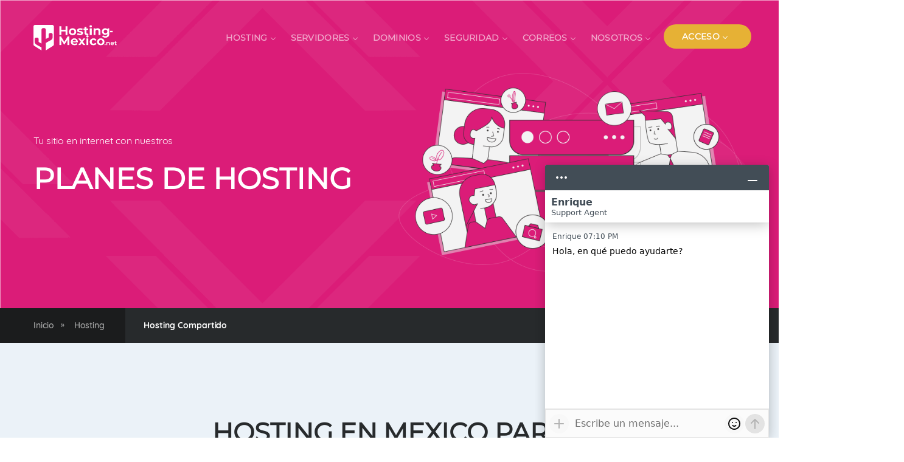

--- FILE ---
content_type: text/html
request_url: https://www.hosting-mexico.net/hosting.htm
body_size: 9613
content:
<!DOCTYPE html>
<html lang="es-MX">
    <head>
        <!-- Google Tag Manager -->
        <script>(function(w,d,s,l,i){w[l]=w[l]||[];w[l].push({'gtm.start':
        new Date().getTime(),event:'gtm.js'});var f=d.getElementsByTagName(s)[0],
        j=d.createElement(s),dl=l!='dataLayer'?'&l='+l:'';j.async=true;j.src=
        'https://www.googletagmanager.com/gtm.js?id='+i+dl;f.parentNode.insertBefore(j,f);
        })(window,document,'script','dataLayer','GTM-K5HGXCVH');</script>
        <!-- End Google Tag Manager -->
        
        <meta charset="UTF-8">
        <meta name="viewport" content="width=device-width, initial-scale=1, maximum-scale=1">
        <title>Hosting-Mexico® - Web Hosting en Mexico, Hospedaje web en mexico, Planes de Hospedaje web con constructor de sitios, Hosting en Mexico</title>
        <meta name="author" content="Hosting-Mexico.net">
        <meta name="description" content="Planes de hosepdaje web en Mexico con dominio .COM incluido, Hosting en mexico, Planes de hosting, empresas de hosting en mexico, hosting con cpanel en mexico, hosting-mexico" />
		<meta name="keywords" content="hosting, hosting mexico, hosting-mexico, hosting mexico facil, webhost, host, hosting en mexico, hosting para mexico, mexico hosting, hosting mundial, hosteando, hosting-mexico.net, hosting-mexico, hosting con mexico, data center, datacenter, mexico web, dominios, dominios .com.mx, dominios .com, .com.mx, .mx, .net.mx, hosting barato, cpanel, hosting cpanel, cpanel hosting, hosting softaculous, hosting responsable, responsable hosting" />
		<meta name="category" content="Hosting">
        <meta name="reply-to" content="soporte@hosting-mexico.net">
        <meta name="robots" content="index"/>
        <meta name="robots" content="follow"/>
        <meta name="copyright" content=". - 2007">
        <meta name="rating" content="General">
        <meta name="google-site-verification" content="CiPpKzSdRRDCdPjL41gcV/RxNA8dGKB7fK3uh7+xLns=" &nbsp;/>
        <meta name="msvalidate.01" content="538EB0BD8008C0ECDA5B20D072C9B92F"/>
        <meta name="y_key" content="dff4f11855db5030">
        <meta http-equiv="Content-Security-Policy" content="upgrade-insecure-requests">
        <!-- Hojas de Estilo - Inicio -->
        <link rel="stylesheet" type="text/css" href="css/all.min.css">
        <link rel="shortcut icon" href="/favicon.ico">
        <!-- Hojas de Estilo - Final -->

        <!-- Google tag (gtag.js) --> <script async src="https://www.googletagmanager.com/gtag/js?id=AW-1047835667&l=oldDataLayer"></script> <script> window.oldDataLayer = window.oldDataLayer || []; function oldgtag(){oldDataLayer.push(arguments);} oldgtag('js', new Date()); oldgtag('config', 'AW-1047835667'); </script>
    </head>
    <body>
        <!-- Google Tag Manager (noscript) -->
        <noscript><iframe src="https://www.googletagmanager.com/ns.html?id=GTM-K5HGXCVH"
        height="0" width="0" style="display:none;visibility:hidden"></iframe></noscript>
        <!-- End Google Tag Manager (noscript) -->
        
        <!-- Main Header -->
        <nav id="navigation" class="site-header navigation navigation-justified header--sticky" data-pgc-define="Main Header" data-pgc-define-name="Main Header">
            <div class="container">
                <div class="navigation-header">
                    <div class="navigation-logo">
                        <a href="index.htm"> <picture>
                                <source type="image/webp" srcset="[data-uri]" data-srcset="img/ID%20HMX%2004%20mono%203.png">
                                <img class="lazyload" loading="lazy" src="img/ID%20HMX%2004%20mono%203.png" data-src="img/demo-content/logo-white.png" alt="logo">
                            </picture> </a>
                    </div>
                    <div class="navigation-button-toggler">
                        <i class="hamburger-icon"></i>
                    </div>
                </div>
                <div class="navigation-body">
                    <div class="navigation-body-header">
                        <div class="navigation-logo">
                            <a href="index.htm"> <picture>
                                    <source type="image/webp" srcset="[data-uri]" data-srcset="img/ID%20HMX%2004%20mono%203.png">
                                    <img class="lazyload" loading="lazy" src="img/ID%20HMX%2004%20mono%203.png" data-src="img/ID%20HMX%2004%20mono%203.png" alt="logo">
                                </picture> </a>
                        </div>
                        <span class="navigation-body-close-button">&#10005;</span>
                    </div>
                    <ul class="navigation-menu">
                        
                       
						
						<li class="navigation-item" data-pg-name="Hosting">
                            <a class="navigation-link" href="#">Hosting</a>
                            <ul class="navigation-dropdown">
                                <li class="navigation-dropdown-item">
                                    <a class="navigation-dropdown-link" href="hosting.htm">Planes de Hosting</a>
                                </li>
                                <li class="navigation-dropdown-item">
                                    <a class="navigation-dropdown-link" href="resellers.htm">Reseller Hosting</a>
                                </li>
                                <li class="navigation-dropdown-item">
                                    <a class="navigation-dropdown-link" href="cloud.htm">
								Cloud Hosting  </a>
                                </li>
                               </ul>
                        </li>
						<li class="navigation-item" data-pg-name="Servidores">
                            <a class="navigation-link" href="#">Servidores</a>
                            <ul class="navigation-dropdown">
                                <li class="navigation-dropdown-item">
                                    <a class="navigation-dropdown-link" href="cloudvps.htm">Cloud VPS</a>
                                </li>
                                <li class="navigation-dropdown-item">
                                    <a class="navigation-dropdown-link" href="servidoresdedicados.htm">Servidores Dedicados</a>
                                </li>
                                                           
                            </ul>
                        </li>
                        <li class="navigation-item" data-pg-name="Dominios">
                            <a class="navigation-link" href="#">Dominios</a>
                            <ul class="navigation-dropdown">
                                <li class="navigation-dropdown-item">
                                    <a class="navigation-dropdown-link" href="dominios.htm">Extensiones de Dominio</a>
                                </li>
                                <li class="navigation-dropdown-item">
                                    <a class="navigation-dropdown-link" href="dominiosmx.htm">Dominios MX</a>
                                </li>
                                <li class="navigation-dropdown-item">
                                    <a class="navigation-dropdown-link" href="mascaraenwhois.htm">
								Máscara WHOIS  </a>
                                </li>
                                <li class="navigation-dropdown-item">
                                    <a class="navigation-dropdown-link" href="dominiogratis.htm">
								Dominios GRATIS  </a>
                                </li>
                            </ul>
                        </li>
                        <li class="navigation-item" data-pg-name="Seguridad">
                            <a class="navigation-link" href="#">
						Seguridad </a> 
                            <ul class="navigation-dropdown">
                                <li class="navigation-dropdown-item">
                                    <a class="navigation-dropdown-link" href="seguridad.htm">Sitelock</a>
                                </li>
                                <li class="navigation-dropdown-item">
                                    <a class="navigation-dropdown-link" href="codeguard.htm">CodeGuard</a>
                                </li>
                                <li class="navigation-dropdown-item">
                                    <a class="navigation-dropdown-link" href="certificadosdeseguridad.htm">Certificados SSL</a>
                                </li>
                            </ul>
                        </li>
                        <li class="navigation-item" data-pg-name="Correos">
                            <a class="navigation-link" href="#">Correos</a>
                            <ul class="navigation-dropdown">
                                <li class="navigation-dropdown-item">
                                    <a class="navigation-dropdown-link" href="email.htm">Cloud Email</a>
                                </li>
                               
                            </ul>
                        </li>
						<li class="navigation-item" data-pg-name="Nosotros">
                            <a class="navigation-link" href="#">Nosotros</a>
                            <ul class="navigation-dropdown">
                                <li class="navigation-dropdown-item">
                                    <a class="navigation-dropdown-link" href="contacto.htm">Contacto</a>
                                </li>
                                <li class="navigation-dropdown-item">
                                    <a class="navigation-dropdown-link" href="quienes.htm">¿Quiénes Somos?</a>
                                </li>
								<li class="navigation-dropdown-item">
                                    <a class="navigation-dropdown-link" href="datacenter.htm">Data Center</a>
                                </li>
								<li class="navigation-dropdown-item">
                                    <a class="navigation-dropdown-link" href="pagos.htm">Métodos de Pago</a>
                                </li>
								<li class="navigation-dropdown-item">
                                    <a class="navigation-dropdown-link" href="testimonios.htm">Testimonios</a>
                                </li>
								<li class="navigation-dropdown-item">
                                    <a class="navigation-dropdown-link" href="garantias.htm">Garantías</a>
                                </li>
                            </ul>
                        </li>
                        
                        <li class="navigation-item" data-pg-name="Acceso Menu">
                            <a class="navigation-link cta-menu" href="https://www.hosting-mexico.net/clientes/clientarea.php">ACCESO</a>
                            <ul class="navigation-dropdown">
                                <li class="navigation-dropdown-item">
                                    <a class="navigation-dropdown-link" href="https://www.hosting-mexico.net/clientes/clientarea.php">Panel de Clientes</a>
                                </li>
                                <li class="navigation-dropdown-item">
                                    <a class="navigation-dropdown-link" href="https://status.hosting-mexico.net/">Server Status</a>
                                </li>
                            </ul>
                        </li>
                    </ul>
                    <div class="navigation-body-section navigation-additional-menu d-none">
                        <div class="navigation-user-menu">
                            <div class="link-modal-popup" data-toggle="modal" data-target="#userMenuPopup"></div>
                            <svg class="crumina-icon">
                                <use xlink:href="svg-icons/sprite/icons.svg#icon-user-menu"></use>
                            </svg>
                        </div>
                    </div>
                </div>
            </div>
        </nav>
        <!-- ... end Main Header -->
        
        <div class="main-content-wrapper">
            <section class="crumina-stunning-header stunning-header-bg2 pb60" data-pgc-define="Jumbotron" data-pgc-define-name="Jumbotron" data-pgc-define-auto-update="false" style="background-image: url('img/background/HMXweb%20-%20rosa.png');">
                <div class="container">
                    <div class="row align-items-center">
                        <div class="col-lg-6 col-md-6 col-sm-12 col-xs-12">
                            <div class="page-category">
                                
							Tu sitio en internet con nuestros
                            </div>
                            <h1 class="page-title text-white">PLANES DE HOSTING</h1>
                        </div>
                        <div class="col-lg-6 col-md-6 col-sm-12 col-xs-12">
                            <picture>
                                <source type="image/webp" srcset="[data-uri]" data-srcset="img/ilustraciones-v2/HMXweb%20-%20shared.png">
                                <img class="lazyload crumina-icon" loading="lazy" src="img/ilustraciones-v2/HMXweb%20-%20shared.png" data-src="img/ilustraciones-v2/HMXweb%20-%20shared.png" alt="host">
                            </picture>
                        </div>
                    </div>
                </div>
            </section>
            <div class="crumina-breadcrumbs breadcrumbs--dark-themes">
                <div class="container">
                    <div class="row">
                        <div class="col-lg-12 col-md-12 col-sm-12 col-xs-12">
                            <ul class="breadcrumbs">
                                <li class="breadcrumbs-item">
                                    <a href="index.htm">Inicio</a>
                                    <span class="crumina-icon">»</span>
                                </li>
                                <li class="breadcrumbs-item">
                                    <a href="hosting.htm">Hosting</a>
                                </li>
                                <li class="breadcrumbs-item active">
                                    <span>Hosting Compartido</span>
                                </li>
                            </ul>
                        </div>
                    </div>
                </div>
            </div>
            <section class="large-section-padding crumina-pricings bg-grey" data-pgc-define="Planes Hospedaje" data-pgc-define-name="Planes Hospedaje">
                <div class="container">
                    <div class="row">
                        <div class="col-lg-10 col-md-12 col-sm-12 col-xs-12 align-center mb-5 ml-auto mr-auto">
                            <h2>HOSTING EN MEXICO PARA EMPRENDEDORES</h2>
                            <p class="fs-18 fw-medium">Contamos con planes a la medida de tus necesidades. Ahora nuestros planes tienen almacenamiento ultra rápido NVMe. ¡Hosting de mexicanos para mexicanos!</p>
                            
                        </div>
                    </div>
                     <div class="row pricing-tables-wrap">
                        <div class="col-md-6 col-sm-6 col-xs-12 no-padding mb-4 mb-lg-0 col-lg-4">
                            <div class="crumina-module crumina-pricing-tables-item pricing-table--style2">
                                <div class="bg-layer full-block"></div>
                                <div class="main-pricing-content">
                                       <h5 class="pricing-title">Básico NVMe</h5>
                                 
                                    <h2 class="h1 rate">$<span class="price">500 MXN anual</span></h2><div class="pricing-renew">
+ <span class="font-weight-bold">IVA</span>
</div>
                                    <a href="https://www.hosting-mexico.net/clientes/index.php?rp=/store/hosting/basico-nvme" class="crumina-button button--lime button--xl w-100">Comprar Ahora</a>
                                    <ul class="pricing-tables-position">
                                        
                                        
                                      <li class="position-item">
    <span class="font-weight-bold">Registro de 1 Dominio .COM.MX o .COM</span> Gratis por 1 año
    <span class="info-icon info-icon--yellow" data-toggle="tooltip" data-placement="top" data-html="true" 
          title="<span class='font-weight-bold'>Incluye el registro de un nuevo dominio .COM.MX o .COM por 1 año. Posteriormente deberá renovarse al precio vigente.</span>">?</span>
</li>

<li class="position-item">
    <span class="font-weight-bold">15GB</span> Espacio en Disco NVMe
    <span class="info-icon info-icon--yellow" data-toggle="tooltip" data-placement="top" data-html="true" 
          title="<span class='font-weight-bold'>Es el espacio total disponible en tu plan, utilizado para almacenar archivos, bases de datos y correos electrónicos.</span>">?</span>
</li>

<li class="position-item">
    <span class="font-weight-bold">100GB</span> Transferencia Mensual
    <span class="info-icon info-icon--yellow" data-toggle="tooltip" data-placement="top" data-html="true" 
          title="<span class='font-weight-bold'>Es la cantidad máxima de datos que puede transferir tu plan en un mes. Se consume cuando los usuarios visitan tu sitio o utilizas correos electrónicos.</span>">?</span>
</li>

<li class="position-item">
    <span class="font-weight-bold">Hospeda</span> 1 Sitio
    <span class="info-icon info-icon--yellow" data-toggle="tooltip" data-placement="top" data-html="true" 
          title="<span class='font-weight-bold'>Puedes hospedar hasta 1 sitio en tu plan.</span>">?</span>
</li>

<li class="position-item">
    <span class="font-weight-bold">Aparca</span> 3 Sitios
    <span class="info-icon info-icon--yellow" data-toggle="tooltip" data-placement="top" data-html="true" 
          title="<span class='font-weight-bold'>Puedes aparcar hasta 3 sitios adicionales apuntándolos a tu dominio principal para mostrar el mismo contenido. El registro de estos dominios no está incluido y debe pagarse por separado.</span>">?</span>
</li>

<li class="position-item">
    <span class="font-weight-bold">Cuentas de Correo</span> Ilimitadas
    <span class="info-icon info-icon--yellow" data-toggle="tooltip" data-placement="top" data-html="true" 
          title="<span class='font-weight-bold'>Puedes crear cuentas de correo asociadas a tu dominio desde cPanel.</span>">?</span>
</li>

<li class="position-item">
    <span class="font-weight-bold">Bases de Datos MySQL</span> Ilimitadas
    <span class="info-icon info-icon--yellow" data-toggle="tooltip" data-placement="top" data-html="true" 
          title="<span class='font-weight-bold'>Puedes crear y administrar bases de datos MySQL mediante phpMyAdmin desde cPanel.</span>">?</span>
</li>

<li class="position-item">
    <span class="font-weight-bold">cPanel</span> Panel de Control
    <span class="info-icon info-icon--yellow" data-toggle="tooltip" data-placement="top" data-html="true" 
          title="<span class='font-weight-bold'>Administra tu cuenta de hosting fácilmente desde cPanel: gestiona archivos, correos, bases de datos y dominios.</span>">?</span>
</li>

<li class="position-item">
    <span class="font-weight-bold">Velocidad de Conexión</span> 10Gbps
    <span class="info-icon info-icon--yellow" data-toggle="tooltip" data-placement="top" data-html="true" 
          title="<span class='font-weight-bold'>Es la capacidad de conexión a internet del servidor donde está hospedado tu sitio.</span>">?</span>
</li>

<li class="position-item">
    <span class="font-weight-bold">Autoinstalador</span> Softaculous 
    <span class="info-icon" data-toggle="tooltip" data-placement="top" data-html="true" 
          title="<span class='font-weight-bold'>Instala aplicaciones como WordPress, Drupal, Moodle, PrestaShop y muchas más en pocos clics.</span>">?</span>
</li>

<li class="position-item">
    <span class="font-weight-bold">Certificado SSL</span> Gratis 
    <span class="info-icon" data-toggle="tooltip" data-placement="top" data-html="true" 
          title="<span class='font-weight-bold'>Agrega https a tu sitio web</span>">?</span>
</li>

<li class="position-item">
    <span class="font-weight-bold">Respaldos</span> Semanales
    <span class="info-icon info-icon--yellow" data-toggle="tooltip" data-placement="top" data-html="true" 
          title="<span class='font-weight-bold'>Se realizan copias de seguridad automáticas de tu información cada semana.</span>">?</span>
</li>

<li class="position-item">
    <span class="font-weight-bold">Constructor de Sitios</span> Incluido
    <span class="info-icon info-icon--yellow" data-toggle="tooltip" data-placement="top" data-html="true" 
          title="<span class='font-weight-bold'>Crea tu página web fácilmente con el constructor incluido: arrastra elementos, usa plantillas y publica sin conocimientos técnicos.</span>">?</span>
</li>

<li class="position-item">
    <span class="font-weight-bold">Activación Automática</span>
    <span class="info-icon info-icon--yellow" data-toggle="tooltip" data-placement="top" data-html="true" 
          title="<span class='font-weight-bold'>Una vez confirmado tu pago, el servicio se activa de forma inmediata para que empieces a usarlo al instante.</span>">?</span>
</li>
                                    </ul>
                                </div>
                            </div>
                        </div>
                        <div class="col-md-6 col-sm-6 col-xs-12 no-padding mb-4 mb-lg-0 col-lg-4">
                            <div class="crumina-module crumina-pricing-tables-item pricing-table--style2">
                                <div class="bg-layer full-block">
                                    <div class="pricing-recommended">Recomendado</div>
                                </div>
                                <div class="main-pricing-content">
                                    <h5 class="pricing-title">Premium NVMe</h5>
                                   
                                    <h2 class="h1 rate">$<span class="price" >800 MXN anual</span></h2><div class="pricing-renew">
+ <span class="font-weight-bold">IVA</span>
</div>
                                    <a href="https://www.hosting-mexico.net/clientes/index.php?rp=/store/hosting/premium-nvme" class="crumina-button button--lime button--xl w-100">Comprar Ahora</a>
                                    <ul class="pricing-tables-position">
                                                          
                                       <li class="position-item">
    <span class="font-weight-bold">Registro de 1 Dominio .COM.MX o .COM</span> Gratis por 1 año
    <span class="info-icon info-icon--yellow" data-toggle="tooltip" data-placement="top" data-html="true" 
        title="<span class='font-weight-bold'>Incluye el registro de un nuevo dominio .COM.MX o .COM por 1 año. Posteriormente deberá renovarse al precio vigente.</span>">?</span>
</li>

<li class="position-item">
    <span class="font-weight-bold">32GB</span> Espacio en Disco NVMe
    <span class="info-icon info-icon--yellow" data-toggle="tooltip" data-placement="top" data-html="true" 
          title="<span class='font-weight-bold'>Es el espacio total disponible en tu plan, utilizado para almacenar archivos, bases de datos y correos electrónicos.</span>">?</span>
</li>

<li class="position-item">
    <span class="font-weight-bold">200GB</span> Transferencia Mensual
    <span class="info-icon info-icon--yellow" data-toggle="tooltip" data-placement="top" data-html="true" 
          title="<span class='font-weight-bold'>Es la cantidad máxima de datos que puede transferir tu plan en un mes. Se consume cuando los usuarios visitan tu sitio o utilizas correos electrónicos.</span>">?</span>
</li>

<li class="position-item">
    <span class="font-weight-bold">Hospeda</span> 4 Sitios
    <span class="info-icon info-icon--yellow" data-toggle="tooltip" data-placement="top" data-html="true" 
          title="<span class='font-weight-bold'>Puedes hospedar hasta 4 sitios distintos en tu plan, cada uno con su propio contenido web. El registro de estos dominios no está incluido y debe contratarse por separado.</span>">?</span>
</li>

<li class="position-item">
    <span class="font-weight-bold">Aparca</span> 5 Sitios
    <span class="info-icon info-icon--yellow" data-toggle="tooltip" data-placement="top" data-html="true" 
          title="<span class='font-weight-bold'>Puedes aparcar hasta 5 sitios adicionales apuntándolos a tu dominio principal para mostrar el mismo contenido. El registro de estos dominios no está incluido y debe pagarse por separado.</span>">?</span>
</li>

<li class="position-item">
    <span class="font-weight-bold">Cuentas de Correo</span> Ilimitadas
    <span class="info-icon info-icon--yellow" data-toggle="tooltip" data-placement="top" data-html="true" 
          title="<span class='font-weight-bold'>Puedes crear cuentas de correo asociadas a tu dominio desde cPanel.</span>">?</span>
</li>

<li class="position-item">
    <span class="font-weight-bold">Bases de Datos MySQL</span> Ilimitadas
    <span class="info-icon info-icon--yellow" data-toggle="tooltip" data-placement="top" data-html="true" 
          title="<span class='font-weight-bold'>Puedes crear y administrar bases de datos MySQL mediante phpMyAdmin desde cPanel.</span>">?</span>
</li>

<li class="position-item">
    <span class="font-weight-bold">cPanel</span> Panel de Control
    <span class="info-icon info-icon--yellow" data-toggle="tooltip" data-placement="top" data-html="true" 
          title="<span class='font-weight-bold'>Administra tu cuenta de hosting fácilmente desde cPanel: gestiona archivos, correos, bases de datos y dominios.</span>">?</span>
</li>

<li class="position-item">
    <span class="font-weight-bold">Velocidad de Conexión</span> 10Gbps
    <span class="info-icon info-icon--yellow" data-toggle="tooltip" data-placement="top" data-html="true" 
          title="<span class='font-weight-bold'>Es la capacidad de conexión a internet del servidor donde está hospedado tu sitio.</span>">?</span>
</li>

<li class="position-item">
    <span class="font-weight-bold">Autoinstalador</span> Softaculous 
    <span class="info-icon" data-toggle="tooltip" data-placement="top" data-html="true" 
          title="<span class='font-weight-bold'>Instala aplicaciones como WordPress, Drupal, Moodle, PrestaShop y muchas más en pocos clics.</span>">?</span>
</li>

<li class="position-item">
    <span class="font-weight-bold">Certificado SSL</span> Gratis 
    <span class="info-icon" data-toggle="tooltip" data-placement="top" data-html="true" 
          title="<span class='font-weight-bold'>Agrega https a tu sitio web</span>">?</span>
</li>

<li class="position-item">
    <span class="font-weight-bold">Respaldos</span> Semanales
    <span class="info-icon info-icon--yellow" data-toggle="tooltip" data-placement="top" data-html="true" 
          title="<span class='font-weight-bold'>Se realizan copias de seguridad automáticas de tu información cada semana.</span>">?</span>
</li>

<li class="position-item">
    <span class="font-weight-bold">Constructor de Sitios</span> Incluido
    <span class="info-icon info-icon--yellow" data-toggle="tooltip" data-placement="top" data-html="true" 
          title="<span class='font-weight-bold'>Crea tu página web fácilmente con el constructor incluido: arrastra elementos, usa plantillas y publica sin conocimientos técnicos.</span>">?</span>
</li>

<li class="position-item">
    <span class="font-weight-bold">Activación Automática</span>
    <span class="info-icon info-icon--yellow" data-toggle="tooltip" data-placement="top" data-html="true" 
          title="<span class='font-weight-bold'>Una vez confirmado tu pago, el servicio se activa de forma inmediata para que empieces a usarlo al instante.</span>">?</span>
</li>
                                    </ul>
                                </div>
                            </div>
                        </div>
                        <div class="col-md-6 col-sm-6 col-xs-12 no-padding mb-4 mb-lg-0 col-lg-4">
                            <div class="crumina-module crumina-pricing-tables-item pricing-table--style2">
                                <div class="bg-layer full-block">
</div>
                                <div class="main-pricing-content">
                                    <h5 class="pricing-title">ULTIMATE NVMe</h5>
                                   
                                    <h2 class="h1 rate">$<span class="price" >2,400 MXN anual</span></h2><div class="pricing-renew">
+ <span class="font-weight-bold">IVA</span>
</div>
                                    <a href="https://www.hosting-mexico.net/clientes/index.php?rp=/store/hosting/ultimate-nvme" class="crumina-button button--lime button--xl w-100">Comprar Ahora</a>
                                    <ul class="pricing-tables-position">
                                                           <li class="position-item">
    <span class="font-weight-bold">Registro de 1 Dominio .COM.MX o .COM</span> Gratis por 1 año
    <span class="info-icon info-icon--yellow" data-toggle="tooltip" data-placement="top" data-html="true" 
          title="<span class='font-weight-bold'>Incluye el registro de un nuevo dominio .COM.MX o .COM por 1 año. Posteriormente deberá renovarse al precio vigente.</span>">?</span>
</li>

<li class="position-item">
    <span class="font-weight-bold">100GB</span> Espacio en Disco NVMe
    <span class="info-icon info-icon--yellow" data-toggle="tooltip" data-placement="top" data-html="true" 
          title="<span class='font-weight-bold'>Es el espacio total disponible en tu plan, utilizado para almacenar archivos, bases de datos y correos electrónicos.</span>">?</span>
</li>

<li class="position-item">
    <span class="font-weight-bold">1TB</span> Transferencia Mensual
    <span class="info-icon info-icon--yellow" data-toggle="tooltip" data-placement="top" data-html="true" 
          title="<span class='font-weight-bold'>Es la cantidad máxima de datos que puede transferir tu plan en un mes. Se consume cuando los usuarios visitan tu sitio o utilizas correos electrónicos.</span>">?</span>
</li>

<li class="position-item">
    <span class="font-weight-bold">Hospeda</span> 100 Sitios
    <span class="info-icon info-icon--yellow" data-toggle="tooltip" data-placement="top" data-html="true" 
          title="<span class='font-weight-bold'>Puedes hospedar hasta 100 sitios distintos en tu plan, cada uno con su propio contenido web. El registro de estos dominios no está incluido y debe contratarse por separado.</span>">?</span>
</li>

<li class="position-item">
    <span class="font-weight-bold">Aparca</span> 100 Sitios
    <span class="info-icon info-icon--yellow" data-toggle="tooltip" data-placement="top" data-html="true" 
          title="<span class='font-weight-bold'>Puedes aparcar hasta 100 sitios adicionales apuntándolos a tu dominio principal para mostrar el mismo contenido. El registro de estos dominios no está incluido y debe pagarse por separado.</span>">?</span>
</li>

<li class="position-item">
    <span class="font-weight-bold">Cuentas de Correo</span> Ilimitadas
    <span class="info-icon info-icon--yellow" data-toggle="tooltip" data-placement="top" data-html="true" 
          title="<span class='font-weight-bold'>Puedes crear cuentas de correo asociadas a tu dominio desde cPanel.</span>">?</span>
</li>

<li class="position-item">
    <span class="font-weight-bold">Bases de Datos MySQL</span> Ilimitadas
    <span class="info-icon info-icon--yellow" data-toggle="tooltip" data-placement="top" data-html="true" 
          title="<span class='font-weight-bold'>Puedes crear y administrar bases de datos MySQL mediante phpMyAdmin desde cPanel.</span>">?</span>
</li>

<li class="position-item">
    <span class="font-weight-bold">cPanel</span> Panel de Control
    <span class="info-icon info-icon--yellow" data-toggle="tooltip" data-placement="top" data-html="true" 
          title="<span class='font-weight-bold'>Administra tu cuenta de hosting fácilmente desde cPanel: gestiona archivos, correos, bases de datos y dominios.</span>">?</span>
</li>

<li class="position-item">
    <span class="font-weight-bold">Velocidad de Conexión</span> 10Gbps
    <span class="info-icon info-icon--yellow" data-toggle="tooltip" data-placement="top" data-html="true" 
          title="<span class='font-weight-bold'>Es la capacidad de conexión a internet del servidor donde está hospedado tu sitio.</span>">?</span>
</li>

<li class="position-item">
    <span class="font-weight-bold">Autoinstalador</span> Softaculous 
    <span class="info-icon" data-toggle="tooltip" data-placement="top" data-html="true" 
          title="<span class='font-weight-bold'>Instala aplicaciones como WordPress, Drupal, Moodle, PrestaShop y muchas más en pocos clics.</span>">?</span>
</li>

<li class="position-item">
    <span class="font-weight-bold">Certificado SSL</span> Gratis 
    <span class="info-icon" data-toggle="tooltip" data-placement="top" data-html="true" 
          title="<span class='font-weight-bold'>Agrega https a tu sitio web</span>">?</span>
</li>

<li class="position-item">
    <span class="font-weight-bold">Respaldos</span> Semanales
    <span class="info-icon info-icon--yellow" data-toggle="tooltip" data-placement="top" data-html="true" 
          title="<span class='font-weight-bold'>Se realizan copias de seguridad automáticas de tu información cada semana.</span>">?</span>
</li>

<li class="position-item">
    <span class="font-weight-bold">Constructor de Sitios</span> Incluido
    <span class="info-icon info-icon--yellow" data-toggle="tooltip" data-placement="top" data-html="true" 
          title="<span class='font-weight-bold'>Crea tu página web fácilmente con el constructor incluido: arrastra elementos, usa plantillas y publica sin conocimientos técnicos.</span>">?</span>
</li>

<li class="position-item">
    <span class="font-weight-bold">Activación Automática</span>
    <span class="info-icon info-icon--yellow" data-toggle="tooltip" data-placement="top" data-html="true" 
          title="<span class='font-weight-bold'>Una vez confirmado tu pago, el servicio se activa de forma inmediata para que empieces a usarlo al instante.</span>">?</span>
</li>
                                    </ul>
                                </div>
                            </div>
                        </div>
                    <!-- TODOS NUESTROS PLANES INCLUYEN -->
                    <!-- TODOS NUESTROS PLANES INCLUYEN -->
<div class="row mt-5">
  <div class="col-lg-10 col-md-12 col-sm-12 col-xs-12 align-center mb-3 ml-auto mr-auto">
    <h4 class="mb-1">Todos nuestros planes incluyen</h4>
    <p class="text-muted mb-0">Rendimiento, seguridad y herramientas listas para producir</p>
  </div>

  <!-- Columna 1 -->
  <div class="col-lg-4 col-md-4 col-sm-12 col-xs-12">
    <ul class="list--standard list--icon-primary" style="line-height:1.6em;">
      <li>
        <svg class="crumina-icon"><use xlink:href="svg-icons/sprite/icons.svg#icon-single-arrow"></use></svg>
        Autoinstalador
        <span class="info-icon" data-toggle="tooltip" data-placement="top" data-html="true"
              title="<span class='font-weight-bold'>Instala WordPress, PrestaShop, Moodle, Drupal y +400 apps en pocos clics, sin conocimientos técnicos.</span>">?</span>
      </li>
      <li>
        <svg class="crumina-icon"><use xlink:href="svg-icons/sprite/icons.svg#icon-single-arrow"></use></svg>
        Cuentas de correo ilimitadas
        <span class="info-icon" data-toggle="tooltip" data-placement="top" data-html="true"
              title="<span class='font-weight-bold'>Crea las cuentas que necesites bajo tu dominio desde cPanel. El uso total de correo se descuenta del almacenamiento del plan.</span>">?</span>
      </li>
      <li>
        <svg class="crumina-icon"><use xlink:href="svg-icons/sprite/icons.svg#icon-single-arrow"></use></svg>
        Bases de datos MySQL ilimitadas
        <span class="info-icon" data-toggle="tooltip" data-placement="top" data-html="true"
              title="<span class='font-weight-bold'>Adminístralas con phpMyAdmin. Úsalas para CMS, tiendas en línea y apps.</span>">?</span>
      </li>
    </ul>
  </div>

  <!-- Columna 2 -->
  <div class="col-lg-4 col-md-4 col-sm-12 col-xs-12">
    <ul class="list--standard list--icon-primary" style="line-height:1.6em;">
      <li>
        <svg class="crumina-icon"><use xlink:href="svg-icons/sprite/icons.svg#icon-single-arrow"></use></svg>
        cPanel
        <span class="info-icon" data-toggle="tooltip" data-placement="top" data-html="true"
              title="<span class='font-weight-bold'>Gestiona archivos, correos, dominios, SSL, backups y cron jobs desde una sola interfaz.</span>">?</span>
      </li>
      <li>
        <svg class="crumina-icon"><use xlink:href="svg-icons/sprite/icons.svg#icon-single-arrow"></use></svg>
        Almacenamiento NVMe de alto rendimiento
        <span class="info-icon" data-toggle="tooltip" data-placement="top" data-html="true"
              title="<span class='font-weight-bold'>Discos NVMe con redundancia (RAID) para lecturas/escrituras más rápidas y mayor disponibilidad.</span>">?</span>
      </li>
      <li>
        <svg class="crumina-icon"><use xlink:href="svg-icons/sprite/icons.svg#icon-single-arrow"></use></svg>
        Cuentas FTP ilimitadas
        <span class="info-icon" data-toggle="tooltip" data-placement="top" data-html="true"
              title="<span class='font-weight-bold'>Crea accesos FTP para equipos o automatizaciones con permisos granulares.</span>">?</span>
      </li>
    </ul>
  </div>

  <!-- Columna 3 -->
  <div class="col-lg-4 col-md-4 col-sm-12 col-xs-12">
    <ul class="list--standard list--icon-primary" style="line-height:1.6em;">
      <li>
        <svg class="crumina-icon"><use xlink:href="svg-icons/sprite/icons.svg#icon-single-arrow"></use></svg>
        Multiversión de PHP
        <span class="info-icon" data-toggle="tooltip" data-placement="top" data-html="true"
              title="<span class='font-weight-bold'>Elige la versión de PHP soportada que mejor se adapte a tu app y cambia cuando lo necesites.</span>">?</span>
      </li>
      <li>
        <svg class="crumina-icon"><use xlink:href="svg-icons/sprite/icons.svg#icon-single-arrow"></use></svg>
        CloudLinux
        <span class="info-icon" data-toggle="tooltip" data-placement="top" data-html="true"
              title="<span class='font-weight-bold'>Aislamiento de cuentas y control de recursos para mayor estabilidad y seguridad en hosting compartido.</span>">?</span>
      </li>
      <li>
        <svg class="crumina-icon"><use xlink:href="svg-icons/sprite/icons.svg#icon-single-arrow"></use></svg>
        Disponibilidad del 99.5%
        <span class="info-icon" data-toggle="tooltip" data-placement="top" data-html="true"
              title="<span class='font-weight-bold'>Infraestructura redundante en energía, red y almacenamiento para mantener tu sitio en línea.</span>">?</span>
      </li>
    </ul>
  </div>

  <!-- Franja de confianza -->
  <div class="col-12 mt-4">
    <div class="p-3 rounded" style="background:#f8fafc; border:1px solid #e5e7eb;">
      <ul class="m-0" style="list-style:none; padding-left:0; display:flex; flex-wrap:wrap; gap:12px;">
        <li>🏢 Centro de datos <strong>Tier III</strong> de alta disponibilidad</li>
        <li>🌐 Conexiones <strong>multi-carrier</strong> de alta capacidad</li>
        <li>💬 Soporte en español por <strong>equipo mexicano</strong></li>
      </ul>
    </div>
  </div>
</div>
                </div>
            </section>
            <section class="large-section-padding">
                <div class="container">
                    <div class="row align-items-center">
                        <div class="col-lg-4 col-md-12 col-sm-12 col-xs-12 mb-4 mb-lg-0">
                            <h2>¿Por qué nosotros?</h2>
                            <p class="fs-18 fw-medium">Cuidamos a nuestros clientes y les damos los mejores beneficios.</p>
                        </div>
                        <div class="col-lg-4 col-md-4 col-sm-12 col-xs-12 mb-4 mb-md-0">
                            <div class="crumina-module crumina-info-box info-box--align-left">
                                <div class="info-box-thumb">
                                    <picture>
                                        <source type="image/webp" srcset="img/sticker.png" data-srcset="img/sticker.png">
                                        <img class="crumina-icon lazyloaded" loading="lazy" src="img/sticker.png" data-src="img/sticker.png" alt="icon" width="20%">
                                    </picture>
                                </div>
                                <div class="info-box-content">
                                    <h6>30-Días de <br>garantía</h6>
                                    <p class="info-box-text">Ofrecemos un reembolso completo dentro de los primeros 30 días de la compra de tu plan de Hosting si no te encuentras satisfecho.</p>
                                </div>
                            </div>
                        </div>
                        <div class="col-lg-4 col-md-4 col-sm-12 col-xs-12">
                            <div class="crumina-module crumina-info-box info-box--align-left">
                                <div class="info-box-thumb">
                                    <picture>
                                        <source type="image/webp" srcset="img/softaculous_logo.png" data-srcset="img/softaculous_logo.png">
                                        <img class="crumina-icon lazyloaded" loading="lazy" src="img/softaculous_logo.png" data-src="img/softaculous_logo.png" alt="icon" width="80%">
                                    </picture>
                                </div>
                                <div class="info-box-content">
                                    <h6>Softaculous</h6>
                                    <p class="info-box-text">Hemos habilitado un autoinstalador dentro de tu plan de hospedaje para que con solo unos clics puedas instalar Wordpress, Joomla, Drupal, Moodle y más de 100 aplicaciones.</p>
                                </div>
                            </div>
                        </div>
                    </div>
                </div>
            </section>
            <section style="padding-top: 40px; padding-bottom: 40px; background-color: #20a7b1;">
                <div class="container">
                    <div class="row align-center">
                        <div class="col-md-10 offset-md-1" style="color: #ffffff;">
                            <h3 style="color: #ffffff;">Nuestras políticas</h3>
                            <div class="row" data-pgc="Row Politicas Privacidad">
                                <div class="col-md-4" style="padding-top: 15px; padding-bottom: 15px;">
                                    <a class="btn btn-light" href="terminos.htm" style="border-radius: 10px; font-weight: 600;">Términos y Condiciones</a> 
                                </div>
                                <div class="col-md-4" style="padding-top: 15px; padding-bottom: 15px;">
                                    <a class="btn btn-light" href="rup.htm" style="border-radius: 10px; font-weight: 600;">Políticas para el uso de Recursos</a> 
                                </div>
                                <div class="col-md-4" style="padding-top: 15px; padding-bottom: 15px;">
                                    <a class="btn btn-light" href="respaldos.htm" style="border-radius: 10px; font-weight: 600; padding-left: 20px; padding-right: 20px;">Política de Respaldos</a> 
                                </div>
                            </div>                             
                        </div>
                    </div>
                </div>
            </section>
            <section class="large-section-padding">
                <div class="container">
                    <div class="row">
                        <div class="col-md-6 col-sm-12 col-xs-12 mb-4 mb-md-0 col-lg-10">
                            <h2>Preguntas Frecuentes</h2>
                            <div class="accordion crumina-module crumina-accordion accordion--style2 mt-5" id="accordion2">
                                <div class="card">
                                    <div class="card-header" id="headingOne2">
                                        <h2 class="mb-0"> <button class="btn btn-link" type="button" data-toggle="collapse" data-target="#collapseOne2" aria-expanded="true" aria-controls="collapseOne2">
                                                <span class="icons"> <svg class="crumina-icon icon-plus">
                                                        <use xlink:href="svg-icons/sprite/icons.svg#icon-plus"></use>
                                                    </svg> <svg class="crumina-icon active icon-minus">
                                                        <use xlink:href="svg-icons/sprite/icons.svg#icon-minus"></use>
                                                    </svg> </span>
                                                ¿Qué es el Hosting Compartido?
                                            </button> </h2>
                                    </div>
                                    <div id="collapseOne2" class="collapse show" aria-labelledby="headingOne2" data-parent="#accordion2">
                                        <div class="card-body">
                                            En un servidor compartido se hospedan multiples clientes que comparten los recursos del servidor como RAM, CPU, etc. Gracias a esto, el precio de estos planes es más bajo, ya que el costo del servidor se divide entre los diferentes clientes que se hospedan. Los planes de hosting compartido son recomendados para sitios personales o pequeños negocios que no requieran de todos los recursos de un servidor dedicado.
</div>
                                    </div>
                                </div>
                                <div class="card">
                                    <div class="card-header" id="headingTwo2">
                                        <h2 class="mb-0"> <button class="btn btn-link collapsed" type="button" data-toggle="collapse" data-target="#collapseTwo2" aria-expanded="false" aria-controls="collapseTwo2">
                                                <span class="icons"> <svg class="crumina-icon icon-plus">
                                                        <use xlink:href="svg-icons/sprite/icons.svg#icon-plus"></use>
                                                    </svg> <svg class="crumina-icon active icon-minus">
                                                        <use xlink:href="svg-icons/sprite/icons.svg#icon-minus"></use>
                                                    </svg> </span>
                                                ¿Qué es CPANEL?
                                            </button> </h2>
                                    </div>
                                    <div id="collapseTwo2" class="collapse" aria-labelledby="headingTwo2" data-parent="#accordion2">
                                        <div class="card-body">
                                            cPanel es el panel de control que utilizarás para administrar tu servicio de correos, web, cuentas de FTP, etc.
</div>
                                    </div>
                                </div>
                                <div class="card">
                                    <div class="card-header" id="headingThree2">
                                        <h2 class="mb-0"> <button class="btn btn-link collapsed" type="button" data-toggle="collapse" data-target="#collapseThree2" aria-expanded="false" aria-controls="collapseThree2">
                                                <span class="icons"> <svg class="crumina-icon icon-plus">
                                                        <use xlink:href="svg-icons/sprite/icons.svg#icon-plus"></use>
                                                    </svg> <svg class="crumina-icon active icon-minus">
                                                        <use xlink:href="svg-icons/sprite/icons.svg#icon-minus"></use>
                                                    </svg> </span>
                                                ¿Puedo dividir un plan y revenderlo?
                                            </button> </h2>
                                    </div>
                                    <div id="collapseThree2" class="collapse" aria-labelledby="headingThree2" data-parent="#accordion2">
                                        <div class="card-body">
                                            No, no es posible dividir un plan de hosting compartido. Deberás adquirir un plan de reseller o VPS para revender.
</div>
                                    </div>
                                </div>
                                <div class="card">
                                    <div class="card-header" id="headingFour2">
                                        <h2 class="mb-0"> <button class="btn btn-link collapsed" type="button" data-toggle="collapse" data-target="#collapseFour2" aria-expanded="false" aria-controls="collapseFour2">
                                                <span class="icons"> <svg class="crumina-icon icon-plus">
                                                        <use xlink:href="svg-icons/sprite/icons.svg#icon-plus"></use>
                                                    </svg> <svg class="crumina-icon active icon-minus">
                                                        <use xlink:href="svg-icons/sprite/icons.svg#icon-minus"></use>
                                                    </svg> </span>
                                                ¿Ofrecen servicio de migración de cuentas?
                                            </button> </h2>
                                    </div>
                                    <div id="collapseFour2" class="collapse" aria-labelledby="headingFour2" data-parent="#accordion2">
                                        <div class="card-body">
                                            Ofrecemos servicio de migración de cuentas gratuito,  debe de cumplir los siguientes requisitos:
                                            <br>1. El plan actual debe trabajar con cPanel y tener habilitada la opción de realizar respaldos completos.</br>
                                            <br> 2. Debe estar activo.</br>
                                          <br>   3. La cuenta de cPanel no debe de pesar más de 4GB.</br>
</div>
                                    </div>
                                </div>
                                <div class="card">
                                    <div class="card-header" id="headingFive2">
                                        <h2 class="mb-0"> <button class="btn btn-link collapsed" type="button" data-toggle="collapse" data-target="#collapseFive2" aria-expanded="false" aria-controls="collapseFour2">
                                                <span class="icons"> <svg class="crumina-icon icon-plus">
                                                        <use xlink:href="svg-icons/sprite/icons.svg#icon-plus"></use>
                                                    </svg> <svg class="crumina-icon active icon-minus">
                                                        <use xlink:href="svg-icons/sprite/icons.svg#icon-minus"></use>
                                                    </svg> </span>
                                                ¿Puedo subir de plan en cualquier momento?
                                            </button> </h2>
                                    </div>
                                    <div id="collapseFive2" class="collapse" aria-labelledby="headingFive2" data-parent="#accordion2">
                                        <div class="card-body">
                                            Sí, puedes subir en cualquier momento de plan entre los planes Junior - ULTIMATE, siempre y cuando cumpla con los requisitos del nuevo plan.
</div>
                                    </div>
                                </div>
                                
                                <div class="card">
                                    <div class="card-header" id="headingSeven2">
                                        <h2 class="mb-0"> <button class="btn btn-link collapsed" type="button" data-toggle="collapse" data-target="#collapseSeven2" aria-expanded="false" aria-controls="collapseSeven2">
                                                <span class="icons"> <svg class="crumina-icon icon-plus">
                                                        <use xlink:href="svg-icons/sprite/icons.svg#icon-plus"></use>
                                                    </svg> <svg class="crumina-icon active icon-minus">
                                                        <use xlink:href="svg-icons/sprite/icons.svg#icon-minus"></use>
                                                    </svg> </span>
                                                ¿Qué significa dominios hospedados?
                                            </button> </h2>
                                    </div>
                                    <div id="collapseSeven2" class="collapse" aria-labelledby="headingSeven2" data-parent="#accordion2">
                                        <div class="card-body">
                                            Es la cantidad de dominios permitidos en el plan, pueden ser sitios totalmente diferentes. El registro de estos dominios no está incluido en el plan.
</div>
                                    </div>
                                </div>
                                <div class="card">
                                    <div class="card-header" id="headingEight2">
                                        <h2 class="mb-0"> <button class="btn btn-link collapsed" type="button" data-toggle="collapse" data-target="#collapseEight2" aria-expanded="false" aria-controls="collapseEight2">
                                                <span class="icons"> <svg class="crumina-icon icon-plus">
                                                        <use xlink:href="svg-icons/sprite/icons.svg#icon-plus"></use>
                                                    </svg> <svg class="crumina-icon active icon-minus">
                                                        <use xlink:href="svg-icons/sprite/icons.svg#icon-minus"></use>
                                                    </svg> </span>
                                                ¿Qué plan de Weebly incluye mi hospedaje?
                                            </button> </h2>
                                    </div>
                                    <div id="collapseEight2" class="collapse" aria-labelledby="headingEight2" data-parent="#accordion2">
                                        <div class="card-body">
                                            Incluímos el plan gratuito de Weebly pero con la opción de usar tu propio dominio sin costo extra.
</div>
                                    </div>
                                </div>
                                <div class="card">
                                    <div class="card-header" id="headingNine2">
                                        <h2 class="mb-0"> <button class="btn btn-link collapsed" type="button" data-toggle="collapse" data-target="#collapseNine2" aria-expanded="false" aria-controls="collapseNine2">
                                                <span class="icons"> <svg class="crumina-icon icon-plus">
                                                        <use xlink:href="svg-icons/sprite/icons.svg#icon-plus"></use>
                                                    </svg> <svg class="crumina-icon active icon-minus">
                                                        <use xlink:href="svg-icons/sprite/icons.svg#icon-minus"></use>
                                                    </svg> </span>
                                                ¿Realizan respaldos?
                                            </button> </h2>
                                    </div>
                                    <div id="collapseNine2" class="collapse" aria-labelledby="headingNine2" data-parent="#accordion2">
                                        <div class="card-body">
                                            Realizamos respaldos semanales de cortesía en los planes de hosting compartido, únicamente los almacenamos por 1 semana. Sin embargo, la responsabilidad final de los respaldos es del cliente que contrata. Te pedimos que realices respaldos periódicos y los descargues fuera del servidor ya que nuestros respaldos no son garantizados y pueden fallar. Por favor revisa nuestra política de respaldos: <a href="respaldos.htm">Aquí</a>
</div>
                                    </div>
                                </div>
                            </div>
                        </div>
                    </div>
                </div>
            </section>
            <section class="small-section-padding" style="background-color: #20a7b1;" data-pgc-define="metodos-pago" data-pgc-define-name="metodos-pago">
                <div class="container">
                    <div class="row align-items-center align-content-center">
                        <div class="col-md-3">
                            <h4 style="color: #ffffff; margin-bottom: 0px;">Métodos de pago</h4>
                            <p style="color: #ffffff; margin-top: 10px; margin-bottom: 0px;">Consulta más<a href="pagos.htm" target="_blank" style="color: #ffffff; font-weight: bold;"> aquí.</a></p> 
                        </div>
                        <div class="col-md-2 col-sm-6 col-6">
                            <img src="img/logo_openpay2.png" width="80%" class="img-pagos"><span class="info-icon" data-toggle="tooltip" data-placement="top" data-html="true" title="<span class='font-weight-bold'>Utilizamos OpenPay como procesador de pagos para tarjetas de crédito y débito.">?</span> 
                        </div>
                        <div class="col-md-2 col-sm-6 col-6">
                            <img src="img/PAYPAL%20logo.png" width="80%" class="img-pagos"> 
                        </div>
                        <div class="col-md-2 col-sm-6">
                            <h6 style="color: #ffffff;">Depósito o Transferencia Bancaria <span class="info-icon" data-toggle="tooltip" data-placement="top" data-html="true" title="<span class='font-weight-bold'>Puedes realizar tu pago mediante transferencia electrónica. Los datos para completar el pago son proporcionados al momento de levantar la orden de pago y enviados por correo electrónico.">?</span></h6> 
                        </div>
                        <div class="col-md-2 col-sm-6">
                            <h6 style="color: #ffffff;">Tiendas de conveniencia <span class="info-icon" data-toggle="tooltip" data-placement="top" data-html="true" title="<span class='font-weight-bold'>Podrás generar un código de barras desde tu panel de clientes, con el cual deberás acudir a la tienda de tu preferencia y completar el pago. El pago realizado en tiendas de conveniencia deberá ser reconocido de forma automática por nuestro sistema en un lapso no mayor de 30 minutos.">?</span></h6> 
                        </div>
                    </div>
                </div>
            </section>
        </div>
        <!-- Footer -->
        <footer id="site-footer" class="footer footer--dark footer--with-decoration" data-pgc-define="footer" data-pgc-define-name="Footer" data-pgc-define-photo-preview-only>
            <div class="footer-content">
                <div class="container">
                    <div class="row justify-content-between">
                        <div class="col-lg-2 col-md-6 col-sm-12 col-xs-12 mb-4 mb-lg-0">
                            <div class="widget widget_links">
                                <h5 class="widget-title">Hospedaje</h5>
                                <ul>
                                    <li>
                                        <a href="hosting.htm">
									Hospedaje Compartido <svg class="crumina-icon">
                                                <use xlink:href="svg-icons/sprite/icons.svg#icon-triangle-arrow"></use>
                                            </svg> </a>
                                    </li>
                                    
                                    <li>
                                        <a href="cloud.htm">
									Cloud Hosting <svg class="crumina-icon">
                                                <use xlink:href="svg-icons/sprite/icons.svg#icon-triangle-arrow"></use>
                                            </svg> </a>
                                    </li>
                                    <li>
                                        <a href="resellers.htm">
									Planes Reseller<svg class="crumina-icon">
                                                <use xlink:href="svg-icons/sprite/icons.svg#icon-triangle-arrow"></use>
                                            </svg> </a>
                                    </li>
                                </ul>
                            </div>
                        </div>
                        <div class="col-lg-2 col-md-6 col-sm-12 col-xs-12 mb-4 mb-lg-0">
                            <div class="widget widget_links">
                                <h5 class="widget-title">Dominios</h5>
                                <ul>
                                    <li>
                                        <a href="dominios.htm">
									Extensiones de Dominio <svg class="crumina-icon">
                                                <use xlink:href="svg-icons/sprite/icons.svg#icon-triangle-arrow"></use>
                                            </svg> </a>
                                    </li>
                                    <li>
                                        <a href="dominiosmx.htm">
									Dominios MX <svg class="crumina-icon">
                                                <use xlink:href="svg-icons/sprite/icons.svg#icon-triangle-arrow"></use>
                                            </svg> </a>
                                    </li>
                                    <li>
                                        <a href="mascaraenwhois.htm" style="margin-bottom: -5px;">
									Máscara WHOIS <svg class="crumina-icon">
                                                <use xlink:href="svg-icons/sprite/icons.svg#icon-triangle-arrow"></use>
                                            </svg> </a>
                                    </li>
                                    <li>
                                        <a href="dominiogratis.htm">
									Dominios GRATIS <svg class="crumina-icon">
                                                <use xlink:href="svg-icons/sprite/icons.svg#icon-triangle-arrow"></use>
                                            </svg> </a>
                                    </li>
                                </ul>
                            </div>
                        </div>
                        <div class="col-lg-2 col-md-6 col-sm-12 col-xs-12 mb-4 mb-lg-0">
                            <div class="widget widget_links">
                                <h5 class="widget-title">Servidores</h5>
                                <ul>
                                    <li>
                                        <a href="cloudvps.htm">
									Cloud VPS <svg class="crumina-icon">
                                                <use xlink:href="svg-icons/sprite/icons.svg#icon-triangle-arrow"></use>
                                            </svg> </a>
                                    </li>
									<li>
                                        <a href="servidoresdedicados.htm">
									Dedicados SSD <svg class="crumina-icon">
                                                <use xlink:href="svg-icons/sprite/icons.svg#icon-triangle-arrow"></use>
                                            </svg> </a>
                                    </li>
                                </ul>
                            </div>
                        </div>
                        <div class="col-lg-2 col-md-6 col-sm-12 col-xs-12 mb-4 mb-lg-0">
                            <div class="widget widget_links">
                                <h5 class="widget-title">Otros</h5>
                                <ul>
                                    <li>
                                        <a href="seguridad.htm">
									Sitelock <svg class="crumina-icon">
                                                <use xlink:href="svg-icons/sprite/icons.svg#icon-triangle-arrow"></use>
                                            </svg> </a>
                                    </li>
                                    <li>
                                        <a href="codeguard.htm">
									CodeGuard <svg class="crumina-icon">
                                                <use xlink:href="svg-icons/sprite/icons.svg#icon-triangle-arrow"></use>
                                            </svg> </a>
                                    </li>
                                    <li>
                                        <a href="certificadosdeseguridad.htm">
									Certificados SSL <svg class="crumina-icon">
                                                <use xlink:href="svg-icons/sprite/icons.svg#icon-triangle-arrow"></use>
                                            </svg> </a>
                                    </li>
                                    <li>
                                        <a href="email.htm">
									Cloud Email <svg class="crumina-icon">
                                                <use xlink:href="svg-icons/sprite/icons.svg#icon-triangle-arrow"></use>
                                            </svg> </a>
                                    </li>
                                    
                                </ul>
                            </div>
                        </div>
                        <div class="col-lg-3 col-md-6 col-sm-12 col-xs-12 mb-0 mb-lg-0">
                            <div class="widget w-info">
                                <a href="index.htm" class="site-logo"> <picture>
                                        <source type="image/webp" srcset="[data-uri]" data-srcset="img/ID%20HMX%2004%20mono%201.png">
                                        <img class="lazyload" loading="lazy" src="img/ID%20HMX%2004%20mono%201.png" data-src="img/ID%20HMX%2004%20mono%201.png" alt="logo" width="185">
                                    </picture> </a>
                                <p>Desde el 2007 somos una de las empresas de hosting en México más grandes y que ofrece mayores beneficios a sus clientes.</p>
                                <ul class="socials">
                                    <li>
                                        <a href="https://www.facebook.com/HostingMexico.NET"> <picture>
                                                <source type="image/webp" srcset="img/facebook-logo.png" data-srcset="img/facebook-logo.png">
                                                <img class="crumina-icon lazyload" loading="lazy" src="img/facebook-logo.png" data-src="img/facebook-logo.png" alt="facebook">
                                            </picture> </a>
                                    </li>
                                    <li>
                                        <a href="https://twitter.com/hostingmexico?lang=es"> <picture>
                                                <source type="image/webp" srcset="img/twitter-logo.png" data-srcset="img/twitter-logo.png">
                                                <img class="crumina-icon lazyload" loading="lazy" src="img/twitter-logo.png" data-src="img/twitter-logo.png" alt="twitter">
                                            </picture> </a>
                                    </li>
                                  
                                </ul>
                            </div>
                        </div>
                    </div>
                </div>
            </div>
            <div class="footer-subscribe-panel" style="padding-top: 15px; padding-bottom: 15px;">
                <div class="container">
                    <div class="row align-items-center">
                        <div class="col-xs-12 mb-4 mb-lg-0 col-lg-2 offset-lg-1 col-md-6 col-sm-6">
                            <button aria-label="Sello de confianza" onclick="newWindow = window.open('https://sellosdeconfianza.org.mx/MuestraCertificado.php?NUMERO_SERIE=MD_v012', 'Sello de Confianza AMIPCI - Hosting-Mexico', 'width=500,height=615,left=150,top=80,toolbar=0,menuBar=0,scrollBars=0 resizable=0' ); newWindow.focus ()" style="margin-left: auto; margin-right: auto; display: block;background: none;border: none;"><img src="img/sellodeconfianza.jpg" style="display: block; margin-left: auto; margin-right: auto;" alt=""/></button>
                        </div>
                        <div class="col-xs-12 mb-4 mb-lg-0 col-lg-2 col-md-6 col-sm-6">
                            <img src="img/registry.png" width="70%" class="img-footer" style="margin-left: auto; margin-right: auto; display: block;"/>
                        </div>
                        <div class="col-md-4 col-xs-12 mb-4 mb-lg-0 col-lg-2 col-sm-4">
                            <a href="rup.htm" style="color: #ffffff;"><h5 style="color: #ffffff; margin-top: 15px; text-align: center;">RUP</h5></a>
                        </div>
                        <div class="col-md-4 col-xs-12 mb-4 mb-lg-0 col-lg-2 col-sm-4">
                            <a href="privacidad.htm" style="color: #ffffff;"><h6 style="color: #ffffff; margin-top: 15px; text-align: center;">Aviso de Privacidad</h6></a>
                        </div>
                        <div class="col-md-4 col-xs-12 mb-4 mb-lg-0 col-lg-2 col-sm-4">
                            <a href="terminos.htm" style="color: #ffffff;"><h6 style="color: #ffffff; margin-top: 15px; text-align: center;">Términos y Condiciones</h6></a>
                        </div>
                    </div>
                </div>
            </div>
            <div class="sub-footer bg-black">
                <div class="container">
                    <div class="row">
                        <div class="col-lg-12 col-md-12 col-sm-12 col-xs-12 text-center mb-0 mb-lg-0">
                            <div class="copyright">
                                <span>Copyright © 2025 Hosting-Mexico® es una marca registrada. Nuestros precios se encuentran en pesos mexicanos, están sujetos a cambios sin previo aviso y no incluyen IVA. Todos los derechos reservados.</span>
                            </div>
                        </div>
                    </div>
                </div>
            </div>
            <a class="back-to-top" href="#"> <svg class="crumina-icon">
                    <use xlink:href="svg-icons/sprite/icons.svg#icon-to-top"></use>
                </svg> </a>
        </footer>
        <!-- ... end Footer -->
        <script src="js/all.min.js"></script>
        <script type="text/javascript">
    adroll_adv_id = "HDZEWDMC3JEKDCFEQM7M3U";
    adroll_pix_id = "I3TH4SVZGFCJPDQCFB73TA";
    adroll_version = "2.0";

    (function(w, d, e, o, a) {
        w.__adroll_loaded = true;
        w.adroll = w.adroll || [];
        w.adroll.f = [ 'setProperties', 'identify', 'track', 'identify_email' ];
        var roundtripUrl = "https://s.adroll.com/j/" + adroll_adv_id
                + "/roundtrip.js";
        for (a = 0; a < w.adroll.f.length; a++) {
            w.adroll[w.adroll.f[a]] = w.adroll[w.adroll.f[a]] || (function(n) {
                return function() {
                    w.adroll.push([ n, arguments ])
                }
            })(w.adroll.f[a])
        }

        e = d.createElement('script');
        o = d.getElementsByTagName('script')[0];
        e.async = 1;
        e.src = roundtripUrl;
        o.parentNode.insertBefore(e, o);
    })(window, document);
    adroll.track("pageView");
</script>
    </body>
</html>

--- FILE ---
content_type: application/javascript; charset=UTF-8
request_url: https://api.livechatinc.com/v3.6/customer/action/get_dynamic_configuration?x-region=us-south1&license_id=2271561&client_id=c5e4f61e1a6c3b1521b541bc5c5a2ac5&url=https%3A%2F%2Fwww.hosting-mexico.net%2Fhosting.htm&channel_type=code&jsonp=__1caozun5ym
body_size: 275
content:
__1caozun5ym({"organization_id":"ad5f9970-bbdb-4a26-b6ea-27c0bfa32307","livechat_active":true,"livechat":{"group_id":4,"client_limit_exceeded":false,"domain_allowed":true,"online_group_ids":[0,4,5,6,7],"config_version":"5141.0.9.1841.827.279.55.10.38.5.19.13.1","localization_version":"6bb83031e4f97736cbbada081b074fb6_87ef8ef2e7b791e95b410c41b588f209","language":"es"},"default_widget":"livechat"});

--- FILE ---
content_type: application/javascript; charset=UTF-8
request_url: https://api.livechatinc.com/v3.6/customer/action/get_localization?organization_id=ad5f9970-bbdb-4a26-b6ea-27c0bfa32307&version=6bb83031e4f97736cbbada081b074fb6_87ef8ef2e7b791e95b410c41b588f209&language=es&x-region=us-south1&group_id=4&jsonp=__lc_localization
body_size: 5207
content:
__lc_localization({"Add_alternative_text":"Añada texto alternativo","Add_attachment":"Agregar un archivo adjunto","Add_image_alternative_text_confirmation":"Añadir texto alternativo a la imagen %name%","Add_reaction":"Agregar reacción al mensaje","Add_to_website":"Añadir al sitio web","Agents_currently_not_available":"Nuestros agentes no están disponibles en este momento.","Agents_not_available":"Nuestros agentes no están disponibles en este momento.","Agents_not_available_continuous":"Nuestros agentes no están disponibles en este momento, pero puedes seguir enviando mensajes. Te enviaremos una notificación a esta dirección de correo electrónico cuando recibas una respuesta.","Alt_text":"texto alt","Alternative_text_description":"El texto alternativo es esencial para las personas con discapacidades que utilizan lectores de pantalla.","Ask_about":"Preguntar sobre","Ask_for_email_confirmation":"Cuando respondan nuestros agentes, te le notificaremos en:","Ask_for_email_question":"Lo siento pero no podré responder tan pronto como pensaba. Por favor deje su correo electrónico para que pueda contactarle más tarde.","Assistly_ticket_created":"Se ha generado un ticket de soporte para tu caso.","Assistly_ticket_notification":"Cuando estará resuelto, recibirás un e-mail a la dirección %email%.","Attach_screenshot":"Adjunta una captura de pantalla","Back_to_chat":"Volver al chat","Bad":"Mal","Button_add_feedback":"Deja un comentario","Button_allow":"Permitir","Button_leave_chat_cancel":"cancelar","Button_leave_chat_confirm":"Cerrar el chat","Button_link_cancel":"cancelar","Button_link_or":"o","Button_link_skip":"saltar","Cancel":"Cancelar","Cancel_bad_rating":"Cancelar valoración negativa","Cancel_good_rating":"Cancelar valoración positiva","Cannot_upload_a_file_over_10MB":"No se puede cargar un archivo de más de 10MB","Change_reaction":"Cambiar reacción del mensaje, reacción actual: %reaction%","Chat_closed_by_customer":"Usted ha cerrado el chat.","Chat_session_closed":"Chat cerrado.","Chat_transcript_sent":"La transcripción del chat se enviará a %s. Si tu correo electrónico no está verificado, primero recibirás un enlace de confirmación.","Chat_transcript_sent_to":"La transcripción del chat se enviará a:","Chatting_page_hello":"Hola","Chatting_page_welcome":"Bienvenido a nuestra página de chat. ¿Necesitas ayuda? Contáctanos aquí para soporte instantáneo. Nuestro equipo está listo para asistirte en línea.","Client":"Cliente","Client_inactive":"El chat ha sido cerrado debido a largo período de inactividad del usuario.","Close_chat":"Cerrar el chat","Close_image_preview":"Cerrar la vista previa de la imagen","Close_menu":"Cerrar menú","Close_message_input":"Cerrar entrada de mensaje","Close_modal":"Cerrar modal","Close_notification":"Cerrar aviso","Close_privacy_policy_banner":"Cerrar banner de política de privacidad","Closed_chat_upload_failed":"No se puede subir un archivo a un chat cerrado.","Collapse_details":"Contraer detalles","Company_logo":"Logo de la empresa","Contact_us_via":"Contáctanos a través de %channel%","Continuous_chat_transcript_message":"Te enviaremos una notificación a esta dirección de correo electrónico cuando haya nuevos mensajes . A continuación encontrarás una transcripción de tu nuevo chat.","Current_agent_avatar":"Avatar del agente actual","Current_reaction":"Reacción al mensaje: %reaction%","Delete":"Eliminar","Describe_image":"Describa la imagen","Detached_window_consent_caption":"Chatea cómodamente en una ventana separada para que tu conversación de %origin% siga siendo visible incluso al cambiar entre pestañas o aplicaciones.","Detached_window_consent_title":"¿Continuar chateando en una ventana separada?","Drop_file_here":"Colocar archivo aquí","Drop_files_here":"Colocar los archivos aquí","Edit_email":"Editar un correo electrónico","Email_address_verify_link":"Verifica tu dirección de correo electrónico","Email_address_verify_message":"Enviaremos mensajes a esta dirección de correo electrónico si haces clic en el siguiente enlace para verificarlo.","Email_prompt_confirmation":"Cuando respondan nuestros agentes, te le notificaremos en:","Email_prompt_first_time":"No tenemos tu dirección de correo electrónico. Escríbelo aquí para que podamos contactar contigo.","Embedded_chat_ended":"Chat finalizado","Embedded_chat_now":"Chatear ahora","Embedded_chat_with":"Chat con %operator%","Embedded_greeting_accept":"Hablemos","Embedded_greeting_just_browsing":"Solo estoy mirando","Embedded_invitation_accept":"Iniciar el chat","Embedded_invitation_refuse":"cerrar ventana","Embedded_leave_message":"Dejar mensaje","Embedded_minimize_window":"Minimizar ventana","Embedded_new_message":"Nuevo mensaje de %operator%","Embedded_read_chat_transcript":"Leer la transcripción del chat","Embedded_start_chat_again":"Vuelve a iniciar el chat.","Embedded_textarea_placeholder":"Escribe un mensaje...","Embedded_waiting_for_operator":"Esperando al operador","Emoji_picker":"Selector de emojis","Enter_email_address":"Introduzca su dirección de correo electrónico","Error_refresh_message":"Parece que algo salió mal. Intenta actualizar la página para continuar.","Facebook_login_button":"Entrar con Facebook","Facebook_login_refuse":"No deseo entrar con Facebook","File_to_upload":"Archivo a cargar","File_upload_menu":"Menú de carga de archivos","File_upload_status":"%finishedCount% de %totalCount% cargados","Files_to_upload":"Archivos a cargar","Fill_form_to_send":"Para enviar su mensaje, complete el siguiente formulario","Forms_privacy_policy_agree":"Acepto","Forms_privacy_policy_consent":"Acepto que el controlador de datos transfiera mis datos personales a empresas afiliadas y a otras entidades cuyos servicios utilice el controlador de datos en sus actividades comerciales.","Freshbooks_click_here":"Haz clic aquí","Freshbooks_invoice_created":"Se ha generado una nueva factura por un importe de \u003cstrong\u003e%amount%\u003c/strong\u003e. \u003cbr\u003ePor favor verifica si todos los datos están correctos.","Freshbooks_to_download":"para una descarga directa.","Go_back_upload_list":"Volver a la lista de cargas","Good":"Bien","Got_it":"Entendido","Hide_greeting":"Ocultar saludo","Invalid_email":"E-mail inválido","Joinme_info":"\u003cstrong\u003e%sender%\u003c/strong\u003e desea \u003cstrong\u003ecompartir tu escritorio\u003c/strong\u003e. \u003cbr\u003e El compartir está \u003cstrong\u003easegurado\u003c/strong\u003e por LogMeIn.","Joinme_session_rejected":"La sesión de escritorio remoto ha sido rechazada.","Joinme_session_started":"Ha iniciado la sesión de escritorio remoto.","Launch_livechat_widget":"Abrir widget de chat de LiveChat","Launch_text_widget":"Abrir widget de chat de Text","Leave_chat_confirm":"¿Realmente quieres cerrar el chat?","Loading":"Por favor espera","Loading_previous_messages":"Cargando mensajes anteriores","Lost_Connection":"Conexión perdida. Por favor verifica tu conexión a Internet e intenta nuevamente.","Message_delivered":"Enviado","Message_not_sent":"Mensaje no enviado.","Message_read":"Leído","Message_sent":"Se ha enviado tu mensaje","Mute":"Silenciar","New_greeting_default_message":"¡Encantados de conocerte! Estamos aquí si tienes cualquier pregunta.","New_message":"Mensaje nuevo","New_messages":"Mensajes nuevos","New_messages_notification":"Aviso de nuevos mensajes","Next":"Siguiente","Next_item":"Elemento siguiente","No":"No","Not_sent_yet":"Aún no se ha enviado","Offline_form":"Dejar mensaje","Offline_form_submit_label":"Dejar mensaje","Offline_message_failed":"No pudimos dejar tu mensaje. Por favor vuelve a intentar más tarde.","Offline_message_sent":"¡Gracias! Tu mensaje ha sido enviado. Nuestro equipo de soporte pronto se comunicará contigo.","Open_emoji_picker":"Abrir selector de emojis","Open_image_in_new_tab":"Abrir imagen en una nueva pestaña","Open_image_preview":"Abrir vista previa de la imagen","Open_in_separate_window":"Abrir chat en una ventana separada","Open_livechat":"Abrir LiveChat","Open_menu":"Abrir menú","Open_new_tab":"Abrir en nueva pestaña","Operator_closed_session":"%operator% ha cerrado el chat.","Operator_details":"Detalles de %operator%","Operator_is_thinking":"%operator% está pensando","Operator_is_typing":"%operator% está escribiendo...","Operator_joined_conference":"%operator% se ha unido a la conferencia.","Operator_left_conference":"%operator% ha abandonado la conferencia.","Operator_reacted_to_message":"%operator% reaccionó con %reaction% al mensaje: %message%","Other_channels":"Otros canales","Postchat_case_resolved_question":"¿Se solucionó el problema durante el chat?","Postchat_first_time_question":"¿Es la primera vez que chateas con nosotros sobre este asunto?","Postchat_leave_comment":"Gracias por tu valoración Puedes dejar un comentario en el cuadro de abajo:","Postchat_rate_agent_question":"¿Quedaste satisfecho con la profesionalidad de tu agente?","Postchat_rate_chat":"¿Cómo valorarías este chat?","Prechat_submit_label":"Iniciar el chat","Press_to_collapse_details":"Presione para contraer detalles","Press_to_expand_details":"Presione para expandir detalles","Previous":"Anterior","Previous_item":"Elemento anterior","Prohibited_file_type":"Tipo de archivo prohibido","Push_page_accept":"Abrir este sitio","Push_page_accepted":"Has sido redireccionado al sitio.","Push_page_cancel":"cancelar","Push_page_or":"o","Push_page_refused":"Te has negado a abrir el sitio.","Push_page_requested":"%operator% desea abrir este sitio en tu navegador:","Queue":"En cola","Rate_agent":"Valora el agente","Rate_bad_and_open_modal":"Valorar negativamente y abrir modal de comentarios","Rate_good_and_open_modal":"Valorar positivamente y abrir modal de comentarios","Rate_me_add_comment":"Gracias por tu valoración También puedes dejar un comentario:","Rate_me_bad":"Malo","Rate_me_bad_tooltip":"Calificar como malo","Rate_me_cancel":"Tu voto ha sido cancelado.","Rate_me_cancel_tooltip":"Cancelar la valoración","Rate_me_comment_added":"Has dejado el siguiente comentario: %comment%","Rate_me_confirmation_bad":"Has calificado nuestro servicio de atención al Cliente como malo.","Rate_me_confirmation_good":"Has calificado nuestro servicio de atención al Cliente como bueno.","Rate_me_good":"Bueno","Rate_me_good_tooltip":"Calificar como bueno","Rate_me_placeholder":"Escribe tu comentario...","React_with_reaction":"Reacciona con %emoji%","Reconnecting":"Volviendo a conectar","Refresh":"Actualizar","Remove_file":"Eliminar el archivo %name%","Role_Support_Angel":"Operador de Soporte","Save_image_alternative_text":"Guardar el texto alternativo de la imagen","Screenshot_permission_error":"No pudimos compartir tu pantalla. Verifica los permisos de tu navegador.","Scroll_latest_message":"Ir al último mensaje","Scroll_latest_messages":"Ir a los últimos mensajes","See_chat_history":"Ver historial del chat","Send":"Enviar","Send_chat_transcript_to":"Enviar transcripción del chat a:","Send_file":"Enviar un archivo","Send_files":"Enviar archivos","Send_message":"Enviar un mensaje","Send_transcript":"Enviar transcripción","Send_transcript_to_email":"Enviar la transcripción del chat a tu e-mail.","Show_less":"Mostrar menos","Show_more":"Mostrar más","Skill_status_offline":"offline","Skill_status_online":"online","Something_went_wrong":"Algo salió mal","Sounds":"Sonidos","Submit":"Enviar","Submit_email":"Enviar un correo electrónico","Survey_fill_in_required_fields":"Por favor completa los campos obligatorios.","Theme_options":"Opciones","Thinking":"Pensando…","Tickets_attachments":"Archivos adjuntos:","Tickets_author":"Autor:","Tickets_auto_solve_message":"Debido a que no se ha comunicado con nosotros en los últimos 7 días, hemos registrado su ticket como resuelto. Para volver a abrir el ticket, responda a este mensaje.","Tickets_date":"Fecha:","Tickets_follow_up_message":"Este mensaje se le envió hace 3 días. Por favor responda en caso de que tenga algo que añadir.","Tickets_message":"Mensaje:","Tickets_new_message":"Nuevo mensaje","Tickets_rating_bad_full":"Malo, no estoy satisfecho.","Tickets_rating_bad_short":"malo","Tickets_rating_case_reminder":"A continuación le recordamos brevemente el caso en cuestión:","Tickets_rating_good_full":"Bueno, estoy satisfecho.","Tickets_rating_good_short":"bueno","Tickets_rating_intro":"Por favor, concédanos un momento para valorar el servicio de atención al cliente que ha recibido.","Tickets_rating_thank_you":"¡Gracias!","Tickets_rating_you_rated":"Ha valorado el servicio de atención al cliente como","Tickets_ticket":"Ticket","Tickets_ticket_created":"Su ticket fue creado.","Tickets_ticket_is_solved":"¡Su ticket está resuelto!","Tickets_ticket_reopened":"Ticket reabierto","Today":"Hoy","Toggle_upload_list":"Alternar lista de cargas","Try_again":"Inténtalo de nuevo","Unmute":"Activar sonido","Upload_error":"Error al cargar","Upload_files":"Subir archivos","Upload_success":"Carga realizada con éxito","Uploading":"Cargando","User_Transfer":"Has sido transferido a: %operator%.","User_in_queue":"Uno de nuestros representantes en breve estará contigo. Tu número en la fila es %number%. Tu tiempo de espera será de aproximadamente %minutes% minuto(s). Gracias por tu paciencia.","User_in_queue_unknown_time":"Uno de nuestros representantes en breve se comunicará contigo. Tu número en la fila es %number%.","Verify_transcript_email":"Si tu correo electrónico no está verificado, recibirás primero un enlace de confirmación.","Welcome_title":"¡Ayuda en línea!","Welcome_to_chat":"Hola, si tienes alguna duda estamos para ayudarte.","Write_a_message":"Escribe un mensaje...","Yes":"Sí","Yesterday":"Ayer","You_are_banned_message":"Se te ha prohibido temporalmente la entrada en este chat.","Zendesk_ticket_created":"Se ha generado un ticket de soporte para tu caso.","Zendesk_ticket_notification":"Cuando estará resuelto, recibirás un e-mail a la dirección %email%.","_version":"87ef8ef2e7b791e95b410c41b588f209","back":"Atrás","chat":"Chat","copied":"Copiado!","files_failed_to_upload":"No se pudieron subir %files% archivos","forms_choose":"-- seleccionar --","forms_choose_department":"Selecciona un departamento:","forms_email":"E-mail:","forms_email_confirmation":"Quiero recibir el newsletter","forms_first_answer":"Primera respuesta","forms_message":"Mensaje:","forms_name":"Nombre:","forms_offline_info":"Por el momento nuestros operadores no están disponibles. Por favor deja un mensaje y nosotros nos comunicaremos contigo en brevedad.","forms_question":"Pregunta:","forms_read_transcript":"Lee la transcripción del chat","forms_second_answer":"Segunda respuesta","forms_skill_one":"Habilidad 1","forms_skill_two":"Habilidad 2","forms_subject":"Asunto:","forms_thank_you":"Por favor, déjenos su opinión.","forms_welcome":"¡Bienvenido a nuestro LiveChat! Antes de iniciar el chat, por favor rellena el formulario a continuación.","greeting_default_message":"Hola. Si tienes alguna duda, ponte en contacto con nosotros.","help":"Ayuda","hide":"ocultar","home":"Inicio","tickets":"Entradas","upload_failed":"la carga ha fallado"});

--- FILE ---
content_type: image/svg+xml
request_url: https://www.hosting-mexico.net/svg-icons/sprite/icons.svg
body_size: 13774
content:
<svg style="position: absolute; width: 0; height: 0; overflow: hidden;" version="1.1"
	 xmlns="http://www.w3.org/2000/svg">
	<defs>
		<symbol id="icon-single-arrow" viewBox="0 0 10 8">
			<path fill-rule="evenodd" d="M4.524,7.631 C4.071,8.118 3.335,8.118 2.881,7.631 L0.335,4.901 C-0.118,4.415 -0.118,3.625 0.335,3.138 C0.789,2.652 1.525,2.652 1.978,3.138 L3.495,4.765 C3.610,4.888 3.796,4.888 3.910,4.765 L8.017,0.360 C8.471,-0.127 9.207,-0.127 9.660,0.360 C9.878,0.593 10.001,0.910 10.001,1.240 C10.001,1.572 9.878,1.888 9.660,2.122 L4.524,7.631 Z"/>
		</symbol>
		<symbol id="icon-circle" viewBox="0 0 512 512">
			<path d="m256 0c-141.386719 0-256 114.613281-256 256s114.613281 256 256 256 256-114.613281 256-256-114.613281-256-256-256zm0 452c-108.074219 0-196-87.925781-196-196s87.925781-196 196-196 196 87.925781 196 196-87.925781 196-196 196zm0 0"/>
		</symbol>
		<symbol id="icon-subscribe" viewBox="0 0 18 18">
			<path fill-rule="evenodd" d="M2.580,15.476 C3.401,16.260 4.383,16.898 5.526,17.333 C6.669,17.768 7.945,18.000 9.322,18.000 C10.861,18.000 12.283,17.768 13.558,17.289 C14.716,16.869 13.720,14.736 12.870,15.085 C11.931,15.476 10.788,15.680 9.484,15.680 C8.458,15.680 7.520,15.520 6.699,15.215 C5.878,14.911 5.160,14.475 4.573,13.910 C3.987,13.344 3.518,12.648 3.196,11.850 C2.858,11.038 2.697,10.109 2.697,9.095 C2.697,8.137 2.858,7.223 3.181,6.411 C3.503,5.598 3.943,4.873 4.529,4.293 C5.101,3.699 5.805,3.220 6.611,2.886 C7.417,2.553 8.326,2.379 9.322,2.379 C10.246,2.379 11.096,2.509 11.858,2.741 C12.606,2.973 13.251,3.336 13.793,3.815 C14.335,4.293 14.760,4.873 15.068,5.569 C15.376,6.266 15.523,7.078 15.523,8.006 C15.523,8.543 15.464,9.051 15.347,9.529 C15.229,9.979 15.083,10.385 14.878,10.704 C14.687,11.009 14.467,11.255 14.203,11.429 C13.896,11.633 13.441,11.748 13.089,11.633 C12.650,11.487 12.738,10.878 12.767,10.516 C12.811,10.022 12.943,9.558 13.046,9.080 C13.207,8.296 13.383,7.528 13.544,6.759 C13.632,6.338 13.734,5.903 13.822,5.482 C13.940,4.946 13.529,4.423 12.957,4.423 L12.313,4.423 C11.917,4.423 11.565,4.685 11.463,5.062 C11.418,5.236 11.374,5.381 11.374,5.381 C11.052,4.395 9.865,4.119 8.927,4.133 C7.695,4.149 6.567,4.772 5.746,5.657 C5.673,5.744 5.585,5.831 5.511,5.918 C5.086,6.425 4.764,7.020 4.544,7.644 C4.309,8.311 4.192,8.993 4.192,9.689 C4.192,10.284 4.280,10.849 4.441,11.357 C4.617,11.879 4.867,12.329 5.189,12.706 C5.511,13.083 5.922,13.388 6.406,13.605 C6.889,13.823 7.432,13.939 8.018,13.939 C8.458,13.939 8.868,13.866 9.235,13.736 C9.586,13.605 9.909,13.446 10.187,13.257 C10.407,13.112 10.612,12.938 10.773,12.778 C10.876,12.967 10.993,13.126 11.155,13.286 C11.565,13.722 12.195,13.939 13.031,13.939 C13.690,13.939 14.335,13.808 14.936,13.547 C15.537,13.286 16.080,12.880 16.534,12.358 C16.974,11.836 17.340,11.198 17.604,10.443 C17.868,9.689 18.000,8.819 18.000,7.861 C18.000,6.556 17.751,5.395 17.267,4.423 C16.783,3.452 16.124,2.626 15.303,1.972 C14.497,1.320 13.558,0.842 12.518,0.508 C11.492,0.159 10.422,0.000 9.322,0.000 C8.047,0.000 6.831,0.232 5.702,0.682 C4.573,1.145 3.577,1.784 2.741,2.581 C1.891,3.380 1.217,4.351 0.733,5.439 C0.249,6.527 0.000,7.746 0.000,9.022 C0.000,10.313 0.220,11.531 0.674,12.619 C1.114,13.722 1.759,14.679 2.580,15.476 ZM10.510,9.384 C10.407,9.776 10.261,10.153 10.055,10.502 C9.850,10.835 9.601,11.110 9.278,11.328 C8.985,11.531 8.634,11.633 8.194,11.633 C7.915,11.633 7.695,11.574 7.534,11.473 C7.358,11.357 7.212,11.212 7.109,11.024 C6.992,10.820 6.919,10.603 6.875,10.385 C6.831,10.153 6.801,9.936 6.801,9.747 C6.801,9.341 6.860,8.935 6.977,8.514 C7.094,8.108 7.256,7.731 7.475,7.411 C7.695,7.092 7.945,6.831 8.252,6.628 C8.531,6.440 8.839,6.353 9.205,6.353 C9.498,6.353 9.733,6.397 9.909,6.498 C10.085,6.600 10.231,6.730 10.334,6.890 C10.451,7.064 10.524,7.267 10.583,7.484 C10.642,7.731 10.671,7.992 10.671,8.238 C10.656,8.601 10.612,8.978 10.510,9.384 Z"/>
		</symbol>
		<symbol id="icon-search" viewBox="0 0 25 25">
			<path fill-rule="evenodd" d="M23.773,23.754 C22.939,24.583 21.792,24.999 20.749,24.999 C19.811,24.999 18.768,24.583 18.038,23.857 L16.057,21.886 C14.702,22.509 13.138,22.820 11.470,22.820 C5.109,22.820 0.000,17.738 0.000,11.410 C0.000,8.401 1.147,5.496 3.337,3.317 C5.527,1.140 8.446,-0.000 11.365,-0.000 C17.726,-0.000 22.835,5.081 22.835,11.410 C22.835,13.069 22.522,14.521 21.896,15.975 L23.877,17.945 C25.441,19.501 25.337,21.991 23.773,23.754 ZM11.470,2.073 C8.967,2.073 6.569,3.007 4.797,4.771 C3.024,6.534 2.086,8.921 2.086,11.410 C2.086,16.596 6.256,20.745 11.470,20.745 C16.683,20.745 20.854,16.596 20.854,11.410 C20.854,6.223 16.683,2.073 11.470,2.073 ZM22.418,19.397 L20.854,17.842 C20.124,18.982 19.081,19.915 17.934,20.745 L19.498,22.302 C20.228,23.028 21.479,23.028 22.313,22.198 C23.148,21.368 23.148,20.123 22.418,19.397 ZM13.034,6.431 C11.678,6.016 10.323,6.223 9.072,6.846 C7.820,7.571 6.986,8.609 6.569,9.958 C6.361,10.373 5.944,10.684 5.527,10.684 C5.422,10.684 5.318,10.684 5.214,10.684 C4.588,10.580 4.275,9.958 4.484,9.439 C5.005,7.571 6.256,6.016 7.925,5.081 C9.593,4.149 11.574,3.941 13.451,4.460 C14.076,4.563 14.389,5.186 14.285,5.704 C14.181,6.223 13.555,6.638 13.034,6.431 Z"/>
		</symbol>
		<symbol id="icon-user-menu" viewBox="0 0 28 15">
			<path fill-rule="evenodd" d="M26.500,9.000 L1.500,9.000 C0.672,9.000 -0.000,8.328 -0.000,7.500 C-0.000,6.672 0.672,6.000 1.500,6.000 L26.500,6.000 C27.328,6.000 28.000,6.672 28.000,7.500 C28.000,8.328 27.328,9.000 26.500,9.000 ZM19.500,3.000 L8.500,3.000 C7.672,3.000 7.000,2.328 7.000,1.500 C7.000,0.672 7.672,-0.000 8.500,-0.000 L19.500,-0.000 C20.328,-0.000 21.000,0.672 21.000,1.500 C21.000,2.328 20.328,3.000 19.500,3.000 ZM4.500,12.000 L23.500,12.000 C24.328,12.000 25.000,12.672 25.000,13.500 C25.000,14.328 24.328,15.000 23.500,15.000 L4.500,15.000 C3.672,15.000 3.000,14.328 3.000,13.500 C3.000,12.672 3.672,12.000 4.500,12.000 Z"/>
		</symbol>
		<symbol id="icon-arrow-left" viewBox="0 0 31 20">
			<path fill-rule="evenodd" d="M10.128,0.306 C10.551,-0.096 11.253,-0.096 11.691,0.306 C12.113,0.693 12.113,1.339 11.691,1.726 L3.770,8.995 L29.907,8.995 C30.516,8.995 31.001,9.439 31.001,9.999 C31.001,10.557 30.516,11.015 29.907,11.015 L3.770,11.015 L11.691,18.273 C12.113,18.674 12.113,19.320 11.691,19.706 C11.253,20.107 10.550,20.107 10.128,19.706 L0.333,10.716 C-0.104,10.327 -0.104,9.683 0.333,9.296 L10.128,0.306 Z"/>
		</symbol>
		<symbol id="icon-arrow-right" viewBox="0 0 31 20">
			<path fill-rule="evenodd" d="M20.872,0.306 C20.449,-0.096 19.747,-0.096 19.309,0.306 C18.887,0.693 18.887,1.339 19.309,1.726 L27.230,8.995 L1.093,8.995 C0.484,8.995 -0.001,9.439 -0.001,9.999 C-0.001,10.557 0.484,11.015 1.093,11.015 L27.230,11.015 L19.309,18.273 C18.887,18.674 18.887,19.320 19.309,19.706 C19.747,20.107 20.450,20.107 20.872,19.706 L30.667,10.716 C31.104,10.327 31.104,9.683 30.667,9.296 L20.872,0.306 Z"/>
		</symbol>
		<symbol id="icon-to-top" viewBox="0 0 32 32">
			<path d="M17,22 L25.0005601,22 C27.7616745,22 30,19.7558048 30,17 C30,14.9035809 28.7132907,13.1085075 26.8828633,12.3655101
                  L26.8828633,12.3655101 C26.3600217,9.87224935 24.1486546,8 21.5,8 C20.6371017,8 19.8206159,8.19871575 19.0938083,8.55288165
                  C17.8911816,6.43144875 15.6127573,5 13,5 C9.13400656,5 6,8.13400656 6,12 C6,12.1381509 6.00400207,12.275367 6.01189661,12.4115388
                  L6.01189661,12.4115388 C4.23965876,13.1816085 3,14.9491311 3,17 C3,19.7614237 5.23249418,22 7.99943992,22 L16,22 L16,16 L12.75,19.25
                  L12,18.5 L16.5,14 L21,18.5 L20.25,19.25 L17,16 L17,22 L17,22 Z M16,22 L16,27 L17,27 L17,22 L16,22 L16,22 Z" id="cloud-upload"/>
		</symbol>
		<symbol id="icon-triangle-arrow" viewBox="0 0 4 6">
			<path fill-rule="evenodd" d="M0.725,0.135 C0.326,-0.175 0.001,0.080 0.001,0.702 L0.001,5.297 C0.001,5.920 0.326,6.174 0.725,5.864 L3.697,3.561 C4.097,3.251 4.097,2.749 3.697,2.438 L0.725,0.135 Z"/>
		</symbol>
		<symbol id="icon-triangle-arrow-bottom" viewBox="0 0 9 5">
			<path fill-rule="evenodd" d="M8.819,0.907 C9.233,0.407 8.894,0.001 8.061,0.001 L1.914,0.001 C1.081,0.001 0.742,0.407 1.156,0.907 L4.237,4.621 C4.651,5.120 5.323,5.120 5.738,4.621 L8.819,0.907 Z"/>
		</symbol>
		<symbol id="icon-triangle-arrow-top" viewBox="0 0 8 6">
			<path fill-rule="evenodd" d="M0.180,5.086 C-0.234,5.589 0.106,5.998 0.936,5.998 L7.062,5.998 C7.893,5.998 8.232,5.589 7.818,5.086 L4.748,1.342 C4.335,0.838 3.665,0.838 3.251,1.342 L0.180,5.086 Z"/>
		</symbol>

		<symbol id="icon-arrow-bottom" viewBox="0 0 16 9">
			<path fill-rule="evenodd" d="M7.984,9.000 C7.697,9.000 7.410,8.892 7.191,8.677 L0.301,1.884 C-0.137,1.451 -0.137,0.751 0.301,0.319 C0.739,-0.113 1.450,-0.113 1.888,0.319 L7.984,6.330 L14.081,0.319 C14.519,-0.113 15.230,-0.113 15.668,0.319 C16.106,0.751 16.106,1.451 15.668,1.884 L8.778,8.677 C8.559,8.892 8.272,9.000 7.984,9.000 Z"/>
		</symbol>

		<symbol id="icon-close" viewBox="0 0 18 18">
			<path fill-rule="evenodd" d="M11.123,8.987 L17.531,2.578 C18.121,1.988 18.121,1.032 17.531,0.442 C16.942,-0.148 15.985,-0.148 15.395,0.442 L8.987,6.851 L2.578,0.442 C1.988,-0.148 1.032,-0.148 0.442,0.442 C-0.148,1.032 -0.148,1.988 0.442,2.578 L6.851,8.987 L0.442,15.395 C-0.148,15.985 -0.148,16.942 0.442,17.531 C1.032,18.121 1.988,18.121 2.578,17.531 L8.987,11.123 L15.395,17.531 C15.985,18.121 16.942,18.121 17.531,17.531 C18.121,16.941 18.121,15.985 17.531,15.395 L11.123,8.987 Z"/>
		</symbol>
		<symbol id="icon-check" viewBox="0 0 16 13">
			<path fill-rule="evenodd" d="M7.239,12.401 C6.513,13.192 5.336,13.192 4.610,12.401 L0.537,7.964 C-0.189,7.173 -0.189,5.891 0.537,5.098 C1.262,4.309 2.440,4.309 3.166,5.098 L5.592,7.742 C5.775,7.943 6.073,7.943 6.257,7.742 L12.828,0.585 C13.553,-0.207 14.731,-0.207 15.457,0.585 C15.805,0.964 16.001,1.478 16.001,2.016 C16.001,2.554 15.805,3.068 15.457,3.448 L7.239,12.401 Z"/>
		</symbol>
		<symbol id="icon-minus" viewBox="0 0 20 2">
			<path fill-rule="evenodd" d="M1.000,-0.000 L19.000,-0.000 C19.552,-0.000 20.000,0.448 20.000,1.000 C20.000,1.552 19.552,2.000 19.000,2.000 L1.000,2.000 C0.448,2.000 0.000,1.552 0.000,1.000 C0.000,0.448 0.448,-0.000 1.000,-0.000 Z"/>
		</symbol>
		<symbol id="icon-c-panel" viewBox="0 0 22 15">
			<path fill-rule="evenodd" d="M13.168,10.581 C13.170,10.467 13.224,10.356 13.257,10.264 C13.294,10.161 13.287,10.070 13.324,9.968 C13.380,9.813 13.430,9.627 13.481,9.471 C13.592,9.127 13.663,8.778 13.771,8.445 C13.833,8.250 13.857,8.075 13.949,7.915 C14.126,7.610 14.424,7.381 14.775,7.239 C15.102,7.108 15.765,7.165 16.215,7.165 C16.364,7.162 16.513,7.159 16.661,7.155 C17.225,7.027 17.656,6.817 17.945,6.436 C18.095,6.238 18.197,6.011 18.280,5.748 C18.423,5.297 18.264,4.775 18.101,4.479 C17.831,3.989 17.438,3.684 16.829,3.516 C16.581,3.449 16.243,3.474 15.936,3.474 C15.397,3.474 14.857,3.474 14.318,3.474 C14.318,3.481 14.318,3.488 14.318,3.495 C14.292,3.532 14.301,3.571 14.284,3.622 C14.227,3.797 14.192,3.988 14.128,4.172 C13.994,4.561 13.908,4.991 13.771,5.377 C13.734,5.482 13.741,5.570 13.704,5.674 C13.557,6.084 13.458,6.539 13.324,6.954 C13.283,7.083 13.281,7.196 13.235,7.324 C13.108,7.678 13.042,8.055 12.922,8.424 C12.627,9.334 12.412,10.295 12.119,11.205 C11.966,11.679 11.867,12.160 11.717,12.623 C11.629,12.894 11.589,13.141 11.449,13.353 C11.287,13.599 11.016,13.800 10.724,13.924 C10.709,13.924 10.694,13.924 10.679,13.924 C10.261,14.074 9.478,14.008 8.916,14.008 C8.614,14.008 8.313,14.008 8.012,14.008 C7.882,14.008 7.696,14.032 7.587,13.997 C7.683,13.772 7.709,13.520 7.788,13.278 C7.951,12.780 8.065,12.241 8.235,11.745 C8.287,11.593 8.294,11.452 8.346,11.301 C8.470,10.941 8.538,10.562 8.659,10.190 C8.999,9.144 9.237,8.043 9.574,6.996 C9.719,6.548 9.800,6.086 9.954,5.652 C9.999,5.524 9.999,5.410 10.043,5.282 C10.178,4.890 10.261,4.457 10.400,4.067 C10.464,3.887 10.475,3.719 10.534,3.538 C10.730,2.934 10.864,2.288 11.070,1.687 C11.139,1.483 11.153,1.286 11.226,1.084 C11.340,0.767 11.544,0.479 11.806,0.301 C12.266,-0.011 12.882,0.048 13.659,0.048 C14.459,0.048 15.259,0.048 16.059,0.048 C16.786,0.048 17.461,0.046 18.012,0.217 C19.652,0.723 20.769,1.658 21.494,3.030 C21.593,3.217 21.638,3.407 21.717,3.612 C21.814,3.860 21.866,4.154 21.941,4.437 C21.948,4.539 21.956,4.641 21.963,4.744 C22.011,4.954 22.013,5.347 21.963,5.558 C21.935,5.674 21.970,5.764 21.941,5.875 C21.842,6.242 21.804,6.623 21.673,6.965 C21.439,7.570 21.164,8.085 20.802,8.561 C20.216,9.333 19.379,9.860 18.403,10.264 C18.145,10.371 17.848,10.422 17.566,10.497 C17.495,10.504 17.424,10.511 17.354,10.517 C16.955,10.611 16.423,10.581 15.936,10.581 C15.013,10.581 14.091,10.581 13.168,10.581 ZM9.652,3.474 C9.635,3.651 9.558,3.835 9.507,3.993 C9.436,4.211 9.399,4.432 9.329,4.638 C9.301,4.720 9.310,4.779 9.284,4.859 C9.197,5.127 9.125,5.427 9.038,5.695 C9.008,5.791 9.012,5.873 8.972,5.959 C8.795,6.335 8.520,6.629 8.123,6.795 C7.885,6.895 7.560,6.890 7.219,6.890 C6.788,6.890 6.356,6.890 5.924,6.890 C5.720,6.894 5.515,6.897 5.311,6.901 C5.143,6.939 4.964,6.961 4.819,7.028 C4.287,7.275 3.898,7.688 3.703,8.255 C3.591,8.581 3.639,9.032 3.748,9.312 C4.041,10.066 4.442,10.386 5.322,10.581 C5.374,10.581 5.426,10.581 5.478,10.581 C5.574,10.601 5.720,10.592 5.835,10.592 C6.070,10.592 6.304,10.592 6.538,10.592 C6.672,10.595 6.806,10.599 6.940,10.602 C7.038,10.632 7.142,10.686 7.219,10.740 C7.500,10.938 7.489,11.330 7.364,11.681 C7.229,12.059 7.157,12.462 7.029,12.855 C6.910,13.224 6.791,13.618 6.695,13.997 C6.181,13.997 5.668,13.997 5.154,13.997 C5.068,13.950 4.811,13.992 4.697,13.966 C4.354,13.887 4.011,13.863 3.703,13.754 C2.632,13.377 1.630,12.708 1.025,11.893 C0.685,11.435 0.443,10.925 0.221,10.348 C-0.080,9.566 -0.061,8.286 0.199,7.483 C0.307,7.149 0.360,6.830 0.511,6.541 C1.261,5.107 2.322,4.215 4.005,3.665 C4.635,3.458 5.452,3.474 6.304,3.474 C7.420,3.474 8.536,3.474 9.652,3.474 Z"/>
		</symbol>
		<symbol id="icon-mail" viewBox="0 0 22 22">
			<path fill-rule="evenodd" d="M3.153,18.915 C4.157,19.873 5.357,20.653 6.754,21.185 C8.152,21.717 9.710,22.001 11.394,22.001 C13.275,22.001 15.013,21.717 16.572,21.132 C17.987,20.617 16.768,18.011 15.729,18.437 C14.583,18.915 13.186,19.163 11.591,19.163 C10.337,19.163 9.191,18.968 8.187,18.596 C7.184,18.224 6.306,17.692 5.590,17.001 C4.873,16.309 4.300,15.458 3.906,14.484 C3.494,13.491 3.297,12.356 3.297,11.115 C3.297,9.945 3.494,8.828 3.888,7.836 C4.282,6.842 4.819,5.957 5.536,5.247 C6.235,4.521 7.095,3.935 8.080,3.528 C9.065,3.120 10.176,2.908 11.394,2.908 C12.523,2.908 13.562,3.067 14.493,3.351 C15.407,3.633 16.195,4.077 16.858,4.663 C17.521,5.247 18.041,5.957 18.417,6.807 C18.793,7.658 18.972,8.651 18.972,9.786 C18.972,10.442 18.900,11.062 18.757,11.648 C18.614,12.196 18.435,12.693 18.184,13.083 C17.951,13.455 17.682,13.757 17.360,13.970 C16.984,14.217 16.428,14.359 15.998,14.217 C15.461,14.040 15.568,13.296 15.604,12.852 C15.658,12.250 15.819,11.683 15.945,11.097 C16.142,10.141 16.357,9.201 16.554,8.261 C16.661,7.747 16.786,7.215 16.894,6.701 C17.037,6.045 16.536,5.406 15.837,5.406 L15.049,5.406 C14.565,5.406 14.135,5.726 14.010,6.187 C13.956,6.400 13.902,6.577 13.902,6.577 C13.508,5.372 12.057,5.034 10.910,5.053 C9.406,5.071 8.026,5.832 7.023,6.914 C6.933,7.020 6.826,7.126 6.736,7.232 C6.217,7.853 5.823,8.580 5.554,9.343 C5.267,10.158 5.124,10.991 5.124,11.842 C5.124,12.569 5.231,13.260 5.428,13.881 C5.643,14.518 5.948,15.068 6.342,15.529 C6.736,15.991 7.238,16.363 7.829,16.629 C8.420,16.895 9.083,17.036 9.800,17.036 C10.337,17.036 10.839,16.948 11.287,16.788 C11.717,16.629 12.111,16.434 12.451,16.203 C12.720,16.026 12.971,15.813 13.168,15.618 C13.293,15.848 13.436,16.044 13.633,16.239 C14.135,16.771 14.905,17.036 15.927,17.036 C16.733,17.036 17.521,16.877 18.256,16.557 C18.990,16.239 19.653,15.743 20.208,15.104 C20.746,14.465 21.193,13.686 21.516,12.764 C21.838,11.842 22.000,10.779 22.000,9.609 C22.000,8.012 21.695,6.595 21.104,5.406 C20.513,4.219 19.707,3.209 18.703,2.411 C17.718,1.613 16.572,1.028 15.300,0.620 C14.045,0.195 12.738,0.000 11.394,0.000 C9.836,0.000 8.349,0.284 6.969,0.833 C5.590,1.400 4.371,2.181 3.350,3.155 C2.311,4.130 1.487,5.318 0.896,6.648 C0.305,7.978 0.000,9.466 0.000,11.027 C0.000,12.605 0.269,14.093 0.824,15.423 C1.362,16.771 2.150,17.940 3.153,18.915 ZM12.845,11.470 C12.720,11.948 12.541,12.409 12.290,12.835 C12.039,13.243 11.734,13.579 11.340,13.845 C10.982,14.093 10.552,14.217 10.015,14.217 C9.674,14.217 9.406,14.147 9.209,14.023 C8.993,13.881 8.814,13.704 8.689,13.474 C8.546,13.224 8.456,12.959 8.402,12.693 C8.349,12.409 8.313,12.143 8.313,11.914 C8.313,11.416 8.384,10.920 8.528,10.406 C8.671,9.909 8.868,9.448 9.137,9.059 C9.406,8.668 9.710,8.350 10.086,8.102 C10.427,7.871 10.803,7.765 11.251,7.765 C11.609,7.765 11.896,7.818 12.111,7.942 C12.326,8.066 12.505,8.225 12.630,8.421 C12.774,8.633 12.863,8.881 12.935,9.147 C13.006,9.448 13.042,9.768 13.042,10.069 C13.024,10.512 12.971,10.973 12.845,11.470 Z"/>
		</symbol>
		<symbol id="icon-transfer" viewBox="0 0 22 17">
			<path fill-rule="evenodd" d="M17.875,14.167 L8.247,14.167 L8.250,16.999 L2.750,12.750 L8.250,8.500 L8.247,11.334 L17.875,11.334 C18.632,11.334 19.250,10.697 19.250,9.917 L19.250,8.500 L22.000,8.500 L22.000,9.917 C22.000,12.257 20.150,14.167 17.875,14.167 ZM13.750,5.667 L4.125,5.667 C3.367,5.667 2.750,6.301 2.750,7.083 L2.750,8.500 L0.000,8.500 L0.000,7.083 C0.000,4.737 1.850,2.833 4.125,2.833 L13.750,2.833 L13.750,-0.000 L19.245,4.250 L13.750,8.500 L13.750,5.667 Z"/>
		</symbol>
		<symbol id="icon-speed" viewBox="0 0 22 22">
			<path fill-rule="evenodd" d="M21.913,12.374 C21.150,18.402 15.655,22.674 9.627,21.911 C3.600,21.150 -0.673,15.653 0.089,9.626 C0.852,3.598 6.348,-0.674 12.375,0.088 C13.510,0.231 14.591,0.531 15.584,0.992 L15.566,1.010 C15.548,1.028 15.531,1.046 15.513,1.064 L13.651,2.908 C13.173,2.765 12.659,2.641 12.145,2.570 L12.091,2.978 C12.020,3.492 11.595,3.865 11.081,3.865 C11.045,3.865 10.992,3.865 10.957,3.865 C10.443,3.865 10.017,3.492 9.946,2.978 L9.893,2.588 C8.634,2.748 7.447,3.190 6.418,3.865 L6.613,4.184 C6.897,4.609 6.808,5.176 6.418,5.513 C6.401,5.513 6.383,5.531 6.365,5.548 C5.975,5.867 5.390,5.867 5.018,5.513 L4.752,5.265 C3.919,6.187 3.263,7.286 2.890,8.527 L3.280,8.633 C3.759,8.774 4.078,9.271 3.990,9.768 L3.990,9.786 C3.919,10.300 3.458,10.654 2.944,10.636 L2.536,10.619 C2.483,11.895 2.713,13.136 3.192,14.271 L3.529,14.130 C4.007,13.934 4.557,14.112 4.805,14.555 C4.823,14.572 4.823,14.590 4.841,14.608 C5.089,15.033 4.982,15.600 4.575,15.919 L4.273,16.151 C5.018,17.125 5.975,17.941 7.092,18.525 L7.269,18.206 C7.518,17.745 8.085,17.551 8.564,17.745 C8.581,17.745 8.599,17.763 8.617,17.763 C9.078,17.941 9.344,18.437 9.237,18.933 L9.166,19.270 C9.432,19.324 9.698,19.377 9.964,19.412 C10.957,19.536 11.932,19.483 12.871,19.270 L12.783,18.899 C12.676,18.383 12.960,17.887 13.456,17.710 L13.474,17.710 C13.971,17.533 14.520,17.727 14.751,18.189 L14.928,18.525 C16.045,17.958 17.020,17.142 17.782,16.151 L17.481,15.919 C17.073,15.618 16.949,15.051 17.215,14.608 C17.233,14.590 17.233,14.572 17.250,14.555 C17.516,14.112 18.048,13.934 18.527,14.130 L18.864,14.271 C19.165,13.579 19.360,12.817 19.466,12.037 C19.520,11.559 19.537,11.080 19.520,10.619 L19.147,10.636 C18.633,10.654 18.190,10.281 18.101,9.768 L18.101,9.750 C18.013,9.236 18.296,8.740 18.793,8.580 L19.147,8.474 C18.988,7.977 18.793,7.498 18.545,7.038 L20.087,4.857 C20.105,4.839 20.105,4.822 20.105,4.839 C21.558,6.967 22.267,9.608 21.913,12.374 ZM17.055,5.495 L13.155,11.027 C13.137,12.161 12.233,13.118 11.028,13.118 C11.010,13.118 10.992,13.118 10.975,13.118 C10.035,13.101 9.202,12.445 8.971,11.541 C8.652,10.317 9.414,9.147 10.567,8.899 L15.513,4.077 L17.038,2.588 C17.215,2.429 17.410,2.357 17.605,2.357 C17.711,2.357 17.818,2.393 17.924,2.429 C18.101,2.500 18.243,2.623 18.349,2.783 C18.491,3.014 18.527,3.333 18.367,3.634 L17.055,5.495 Z"/>
		</symbol>
		<symbol id="icon-plus" viewBox="0 0 20 20">
			<path fill-rule="evenodd" d="M19.000,11.000 L11.000,11.000 L11.000,19.000 C11.000,19.552 10.552,20.000 10.000,20.000 C9.448,20.000 9.000,19.552 9.000,19.000 L9.000,11.000 L1.000,11.000 C0.448,11.000 -0.000,10.552 -0.000,10.000 C-0.000,9.448 0.448,9.000 1.000,9.000 L9.000,9.000 L9.000,1.000 C9.000,0.448 9.448,0.000 10.000,0.000 C10.552,0.000 11.000,0.448 11.000,1.000 L11.000,9.000 L19.000,9.000 C19.552,9.000 20.000,9.448 20.000,10.000 C20.000,10.552 19.552,11.000 19.000,11.000 Z"/>
		</symbol>
		<symbol id="icon-minus" viewBox="0 0 20 2">
			<path fill-rule="evenodd" d="M1.000,0.000 L19.000,0.000 C19.552,0.000 20.000,0.447 20.000,1.000 C20.000,1.552 19.552,2.000 19.000,2.000 L1.000,2.000 C0.448,2.000 -0.000,1.552 -0.000,1.000 C-0.000,0.447 0.448,0.000 1.000,0.000 Z"/>
		</symbol>
		<symbol id="icon-article" viewBox="0 0 16 16">
			<path fill-rule="evenodd" d="M14.485,16.000 L1.515,16.000 C0.679,16.000 -0.000,15.321 -0.000,14.484 L-0.000,1.515 C-0.000,0.680 0.679,-0.000 1.515,-0.000 L14.485,-0.000 C15.321,-0.000 15.999,0.680 15.999,1.515 L15.999,14.484 C15.999,15.321 15.321,16.000 14.485,16.000 ZM14.000,2.000 L2.000,2.000 L2.000,14.000 L14.000,14.000 L14.000,2.000 ZM4.000,4.000 C3.799,4.000 4.000,3.799 4.000,4.000 ZM12.000,4.000 L12.000,6.000 L4.000,6.000 L4.000,4.000 L12.000,4.000 ZM12.000,4.000 C12.000,3.799 12.201,4.000 12.000,4.000 ZM12.000,6.000 C12.201,6.000 12.000,6.201 12.000,6.000 ZM4.000,6.000 C4.000,6.201 3.799,6.000 4.000,6.000 ZM4.000,7.000 C3.799,7.000 4.000,6.799 4.000,7.000 ZM12.000,7.000 L12.000,9.000 L4.000,9.000 L4.000,7.000 L12.000,7.000 ZM12.000,7.000 C12.000,6.799 12.201,7.000 12.000,7.000 ZM12.000,9.000 C12.201,9.000 12.000,9.201 12.000,9.000 ZM4.000,9.000 C4.000,9.201 3.799,9.000 4.000,9.000 ZM4.000,10.000 C3.850,10.000 4.000,9.799 4.000,10.000 ZM10.000,10.000 L10.000,12.000 L4.000,12.000 L4.000,10.000 L10.000,10.000 ZM10.000,10.000 C10.000,9.799 10.150,10.000 10.000,10.000 ZM10.000,12.000 C10.150,12.000 10.000,12.201 10.000,12.000 ZM4.000,12.000 C4.000,12.201 3.850,12.000 4.000,12.000 Z"/>
		</symbol>
		<symbol id="icon-comment" viewBox="0 0 20 20">
			<path fill-rule="evenodd" d="M18.797,16.978 L19.706,19.706 L16.978,18.797 C15.867,19.556 14.524,20.000 13.077,20.000 C9.253,20.000 6.154,16.900 6.154,13.077 C6.154,9.253 9.253,6.154 13.077,6.154 C16.900,6.154 20.000,9.253 20.000,13.077 C20.000,14.524 19.556,15.867 18.797,16.978 ZM9.868,5.483 C8.887,5.899 8.006,6.493 7.249,7.249 C6.493,8.006 5.899,8.887 5.483,9.868 C5.053,10.885 4.835,11.965 4.835,13.077 C4.835,13.228 4.840,13.379 4.848,13.529 C4.192,13.323 3.578,13.022 3.022,12.643 L0.294,13.552 L1.203,10.824 C0.444,9.713 -0.000,8.370 -0.000,6.923 C-0.000,3.099 3.100,0.000 6.923,0.000 C10.023,0.000 12.647,2.038 13.529,4.847 C13.379,4.840 13.228,4.835 13.077,4.835 C11.965,4.835 10.885,5.053 9.868,5.483 Z"/>
		</symbol>
		<symbol id="icon-facebook" viewBox="0 0 10 20">
			<path fill-rule="evenodd" d="M6.250,6.876 L6.250,4.376 C6.250,3.685 6.810,3.125 7.500,3.125 L8.750,3.125 L8.750,0.000 L6.250,0.000 C4.179,0.000 2.500,1.679 2.500,3.750 L2.500,6.876 L-0.000,6.876 L-0.000,10.000 L2.500,10.000 L2.500,20.000 L6.250,20.000 L6.250,10.000 L8.750,10.000 L10.000,6.876 L6.250,6.876 Z"/>
		</symbol>
		<symbol  id="icon-twitter" viewBox="0 0 20 16">
			<path fill-rule="evenodd" d="M19.975,1.907 C19.946,1.874 19.899,1.863 19.858,1.880 C19.261,2.142 18.631,2.328 17.984,2.439 C18.671,1.931 19.184,1.227 19.446,0.420 C19.459,0.382 19.446,0.340 19.414,0.315 C19.381,0.289 19.337,0.286 19.301,0.308 C18.527,0.758 17.688,1.076 16.807,1.253 C16.025,0.457 14.935,0.001 13.807,0.001 C11.512,0.001 9.645,1.835 9.645,4.088 C9.645,4.361 9.672,4.631 9.725,4.893 C6.546,4.700 3.574,3.202 1.553,0.768 C1.532,0.743 1.501,0.729 1.468,0.733 C1.436,0.735 1.406,0.753 1.390,0.780 C1.021,1.402 0.826,2.112 0.826,2.835 C0.826,4.088 1.406,5.259 2.393,6.033 C1.885,5.973 1.389,5.816 0.941,5.571 C0.911,5.555 0.874,5.555 0.844,5.572 C0.813,5.589 0.794,5.621 0.794,5.655 L0.793,5.707 C0.793,7.506 2.001,9.087 3.719,9.611 C3.266,9.682 2.797,9.678 2.335,9.591 C2.301,9.585 2.265,9.596 2.242,9.622 C2.219,9.648 2.211,9.684 2.222,9.716 C2.737,11.296 4.169,12.403 5.835,12.541 C4.445,13.541 2.802,14.068 1.066,14.068 C0.746,14.068 0.424,14.049 0.109,14.012 C0.064,14.007 0.019,14.034 0.004,14.076 C-0.012,14.120 0.005,14.167 0.043,14.191 C1.922,15.375 4.094,15.999 6.325,15.999 C13.622,15.999 17.983,10.178 17.983,4.551 C17.983,4.395 17.980,4.239 17.974,4.083 C18.761,3.518 19.437,2.825 19.982,2.025 C20.006,1.988 20.003,1.941 19.975,1.907 Z"/>
		</symbol>
		<symbol id="icon-instagram" viewBox="0 0 20 20">
			<path fill-rule="evenodd" d="M14.481,20.000 L5.519,20.000 C2.476,20.000 -0.000,17.524 -0.000,14.481 L-0.000,5.520 C-0.000,2.477 2.476,0.000 5.519,0.000 L14.481,0.000 C17.524,0.000 20.000,2.477 20.000,5.520 L20.000,14.481 C20.000,17.524 17.524,20.000 14.481,20.000 ZM18.225,14.481 L18.225,5.520 C18.225,3.455 16.545,1.775 14.481,1.775 L5.519,1.775 C3.454,1.775 1.774,3.455 1.774,5.520 L1.774,14.481 C1.774,16.546 3.454,18.226 5.519,18.226 L14.481,18.226 C16.546,18.226 18.226,16.546 18.226,14.481 L18.225,14.481 ZM15.370,5.945 C15.028,5.945 14.692,5.806 14.450,5.564 C14.208,5.322 14.068,4.986 14.068,4.644 C14.068,4.300 14.208,3.965 14.450,3.723 C14.692,3.482 15.028,3.343 15.370,3.343 C15.713,3.343 16.049,3.482 16.290,3.723 C16.532,3.965 16.671,4.300 16.671,4.644 C16.671,4.985 16.532,5.322 16.290,5.564 C16.047,5.806 15.713,5.945 15.370,5.945 ZM10.000,15.154 C7.158,15.154 4.846,12.842 4.846,10.000 C4.846,7.159 7.158,4.847 10.000,4.847 C12.842,4.847 15.153,7.159 15.153,10.000 C15.153,12.842 12.842,15.154 10.000,15.154 ZM10.000,6.621 C8.137,6.621 6.621,8.137 6.621,10.000 C6.621,11.864 8.137,13.379 10.000,13.379 C11.863,13.379 13.379,11.864 13.379,10.000 C13.379,8.137 11.863,6.621 10.000,6.621 Z"/>
		</symbol>
		<symbol id="icon-youtube" viewBox="0 0 20 14">
			<path fill-rule="evenodd" d="M19.150,1.349 C18.608,0.366 18.019,0.186 16.820,0.118 C15.622,0.035 12.611,0.000 10.003,0.000 C7.389,0.000 4.376,0.035 3.180,0.116 C1.984,0.186 1.394,0.366 0.846,1.349 C0.288,2.331 0.000,4.021 0.000,6.997 C0.000,6.999 0.000,7.001 0.000,7.001 C0.000,7.003 0.000,7.004 0.000,7.004 L0.000,7.007 C0.000,9.970 0.288,11.672 0.846,12.644 C1.394,13.626 1.983,13.805 3.179,13.888 C4.376,13.959 7.389,14.000 10.003,14.000 C12.611,14.000 15.622,13.959 16.821,13.889 C18.020,13.805 18.609,13.628 19.151,12.645 C19.715,11.673 20.000,9.971 20.000,7.007 C20.000,7.007 20.000,7.004 20.000,7.002 C20.000,7.002 20.000,6.999 20.000,6.998 C20.000,4.021 19.715,2.331 19.150,1.349 ZM7.500,10.818 L7.500,3.182 L13.750,7.001 L7.500,10.818 Z"/>
		</symbol>
		<symbol id="icon-pinterest" viewBox="0 0 16 20">
			<path fill-rule="evenodd" d="M13.925,2.050 C12.524,0.729 10.585,0.000 8.465,0.000 C5.226,0.000 3.235,1.305 2.134,2.399 C0.778,3.747 0.000,5.537 0.000,7.310 C0.000,9.536 0.948,11.245 2.535,11.881 C2.642,11.924 2.749,11.945 2.854,11.945 C3.189,11.945 3.454,11.731 3.546,11.384 C3.600,11.187 3.724,10.698 3.778,10.486 C3.893,10.067 3.800,9.865 3.548,9.574 C3.089,9.040 2.875,8.409 2.875,7.588 C2.875,5.148 4.724,2.556 8.151,2.556 C10.870,2.556 12.559,4.074 12.559,6.518 C12.559,8.060 12.221,9.488 11.607,10.540 C11.180,11.270 10.429,12.141 9.277,12.141 C8.779,12.141 8.332,11.940 8.049,11.589 C7.782,11.258 7.695,10.830 7.802,10.383 C7.923,9.880 8.088,9.354 8.248,8.846 C8.540,7.917 8.816,7.041 8.816,6.341 C8.816,5.145 8.067,4.341 6.953,4.341 C5.537,4.341 4.427,5.753 4.427,7.557 C4.427,8.442 4.666,9.103 4.775,9.358 C4.596,10.100 3.536,14.515 3.335,15.347 C3.219,15.835 2.518,19.671 3.678,19.978 C4.980,20.323 6.145,16.584 6.263,16.161 C6.359,15.818 6.696,14.518 6.901,13.720 C7.530,14.315 8.543,14.718 9.528,14.718 C11.386,14.718 13.056,13.896 14.232,12.406 C15.372,10.959 16.000,8.943 16.000,6.730 C16.000,5.000 15.244,3.293 13.925,2.050 Z"/>
		</symbol>
		<symbol id="icon-prev" viewBox="0 0 22 35">
			<path fill-rule="evenodd" d="M17.288,35.000 C18.380,35.000 19.406,34.574 20.179,33.798 L20.802,33.173 C21.581,32.393 22.006,31.354 22.000,30.250 C21.994,29.146 21.558,28.114 20.771,27.341 L10.739,17.526 L20.707,7.670 C21.485,6.902 21.918,5.875 21.927,4.778 C21.935,3.683 21.517,2.650 20.751,1.869 L20.117,1.223 C19.340,0.432 18.302,0.000 17.195,0.000 C16.088,0.003 15.052,0.442 14.279,1.236 L1.165,14.651 C0.411,15.426 -0.002,16.446 -0.001,17.524 C0.001,18.605 0.417,19.623 1.170,20.393 L5.182,24.475 C5.710,25.013 6.573,25.018 7.110,24.488 C7.645,23.958 7.651,23.092 7.123,22.555 L3.114,18.476 C2.600,17.951 2.599,17.093 3.113,16.565 L16.227,3.149 C16.487,2.881 16.832,2.735 17.201,2.734 C17.571,2.732 17.916,2.879 18.175,3.142 L18.809,3.789 C19.064,4.049 19.203,4.392 19.201,4.758 C19.198,5.123 19.054,5.466 18.794,5.722 L7.835,16.558 C7.574,16.817 7.428,17.168 7.429,17.536 C7.430,17.903 7.578,18.255 7.840,18.511 L18.867,29.297 C19.127,29.552 19.272,29.897 19.274,30.266 C19.276,30.633 19.135,30.979 18.875,31.239 L18.252,31.864 C17.992,32.125 17.648,32.266 17.281,32.266 C16.915,32.264 16.572,32.118 16.315,31.855 C16.313,31.853 16.311,31.851 16.309,31.849 L11.923,27.428 C11.392,26.893 10.529,26.891 9.996,27.423 C9.462,27.956 9.460,28.821 9.991,29.357 L14.373,33.775 C15.143,34.560 16.171,34.995 17.269,35.000 C17.275,35.000 17.282,35.000 17.288,35.000 Z"/>
		</symbol>
		<symbol id="icon-next" viewBox="0 0 22 35">
			<path fill-rule="evenodd" d="M4.712,35.000 C3.620,35.000 2.594,34.574 1.821,33.798 L1.198,33.173 C0.419,32.393 -0.006,31.354 -0.000,30.250 C0.006,29.146 0.442,28.114 1.229,27.341 L11.261,17.526 L1.293,7.670 C0.515,6.902 0.082,5.875 0.073,4.778 C0.065,3.683 0.483,2.650 1.249,1.869 L1.883,1.223 C2.660,0.432 3.698,0.000 4.805,0.000 C5.912,0.003 6.948,0.442 7.721,1.236 L20.835,14.651 C21.589,15.426 22.002,16.446 22.001,17.524 C21.999,18.605 21.583,19.623 20.830,20.393 L16.818,24.475 C16.290,25.013 15.427,25.018 14.890,24.488 C14.355,23.958 14.349,23.092 14.877,22.555 L18.886,18.476 C19.400,17.951 19.401,17.093 18.887,16.565 L5.773,3.149 C5.513,2.881 5.168,2.735 4.799,2.734 C4.429,2.732 4.084,2.879 3.825,3.142 L3.191,3.789 C2.936,4.049 2.797,4.392 2.799,4.758 C2.802,5.123 2.946,5.466 3.206,5.722 L14.165,16.558 C14.426,16.817 14.572,17.168 14.571,17.536 C14.570,17.903 14.422,18.255 14.160,18.511 L3.133,29.297 C2.873,29.552 2.728,29.897 2.726,30.266 C2.724,30.633 2.865,30.979 3.125,31.239 L3.748,31.864 C4.008,32.125 4.352,32.266 4.719,32.266 C5.085,32.264 5.428,32.118 5.685,31.855 C5.687,31.853 5.689,31.851 5.691,31.849 L10.077,27.428 C10.608,26.893 11.471,26.891 12.004,27.423 C12.538,27.956 12.540,28.821 12.009,29.357 L7.627,33.775 C6.857,34.560 5.829,34.995 4.731,35.000 C4.725,35.000 4.718,35.000 4.712,35.000 Z"/>
		</symbol>
		<symbol id="icon-flag" viewBox="0 0 13 13">
			<path fill-rule="evenodd" d="M12.787,1.241 C12.140,1.718 11.454,2.317 10.787,3.047 C10.662,3.185 10.661,3.388 10.783,3.540 C11.457,4.375 12.131,5.320 12.805,6.437 C12.907,6.606 12.925,6.778 12.852,6.879 C12.779,6.980 12.627,6.996 12.461,6.931 C9.060,5.603 5.659,8.359 2.257,7.523 L2.257,1.046 C5.654,1.881 9.049,-0.863 12.447,0.448 C12.614,0.512 13.358,0.820 12.787,1.241 ZM1.411,12.353 C1.411,12.711 1.095,13.000 0.705,13.000 C0.316,13.000 -0.000,12.711 -0.000,12.353 L-0.000,0.646 C-0.000,0.290 0.316,-0.000 0.705,-0.000 C1.095,-0.000 1.411,0.290 1.411,0.646 L1.411,7.236 C1.411,7.236 1.411,7.236 1.411,7.236 L1.411,12.353 Z"/>
		</symbol>
		<symbol id="icon-hosting" viewBox="0 0 13 13">
			<path fill-rule="evenodd" d="M6.505,12.994 C3.273,12.994 0.001,12.283 0.001,10.924 L0.001,9.152 C0.001,8.921 0.249,8.784 0.448,8.902 C2.284,9.996 5.963,10.037 6.505,10.037 C7.046,10.037 10.725,9.996 12.562,8.902 C12.760,8.784 13.008,8.921 13.008,9.152 L13.008,10.924 C13.008,12.283 9.737,12.994 6.505,12.994 ZM6.505,9.446 C3.890,9.446 0.001,8.895 0.001,7.377 L0.001,5.605 C0.001,5.373 0.249,5.236 0.448,5.355 C2.284,6.448 5.963,6.490 6.505,6.490 C7.046,6.490 10.725,6.448 12.562,5.355 C12.760,5.236 13.008,5.373 13.008,5.605 L13.008,7.377 C13.008,8.895 9.119,9.446 6.505,9.446 ZM6.505,5.899 C3.890,5.899 0.001,5.348 0.001,3.829 L0.001,1.760 C0.001,0.542 3.372,-0.014 6.505,-0.014 C9.637,-0.014 13.008,0.542 13.008,1.760 L13.008,3.829 C13.008,5.348 9.119,5.899 6.505,5.899 ZM6.505,0.578 C3.062,0.578 1.183,1.359 1.183,1.760 C1.183,2.161 3.062,2.942 6.505,2.942 C9.948,2.942 11.826,2.161 11.826,1.760 C11.826,1.359 9.948,0.578 6.505,0.578 Z"/>
		</symbol>
		<symbol id="icon-domains" viewBox="0 0 14 14">
			<path fill-rule="evenodd" d="M10.367,3.754 L13.340,3.754 C13.344,3.754 13.348,3.754 13.351,3.754 C13.706,4.505 13.915,5.321 13.964,6.169 L10.636,6.169 C10.615,5.333 10.522,4.521 10.367,3.754 ZM8.975,0.184 C10.132,0.464 11.193,1.056 12.056,1.919 C12.385,2.248 12.674,2.606 12.922,2.986 L10.187,2.986 C9.901,1.921 9.489,0.965 8.975,0.184 ZM9.392,2.986 L5.454,2.986 C5.538,2.694 5.634,2.409 5.740,2.134 C6.067,1.283 6.480,0.566 6.953,0.017 C7.109,0.005 7.266,-0.000 7.423,-0.000 C7.580,-0.000 7.737,0.005 7.892,0.017 C8.366,0.566 8.778,1.283 9.106,2.134 C9.212,2.409 9.307,2.694 9.392,2.986 ZM1.924,2.986 C2.172,2.606 2.461,2.248 2.790,1.919 C3.653,1.056 4.714,0.464 5.871,0.184 C5.357,0.965 4.945,1.921 4.659,2.986 L1.924,2.986 ZM4.209,6.169 L0.882,6.169 C0.931,5.321 1.139,4.505 1.494,3.754 C1.498,3.754 1.502,3.754 1.505,3.754 L4.479,3.754 C4.323,4.521 4.231,5.333 4.209,6.169 ZM4.479,9.350 L1.505,9.350 C1.502,9.350 1.498,9.351 1.494,9.351 C1.139,8.600 0.931,7.783 0.882,6.937 L4.209,6.937 C4.231,7.772 4.323,8.583 4.479,9.350 ZM5.871,12.920 C4.714,12.641 3.653,12.049 2.790,11.186 C2.461,10.857 2.172,10.499 1.924,10.118 L4.659,10.118 C4.945,11.184 5.357,12.140 5.871,12.920 ZM5.454,10.118 L9.392,10.118 C9.307,10.411 9.212,10.696 9.106,10.971 C8.778,11.822 8.366,12.539 7.892,13.088 C7.737,13.099 7.580,13.105 7.423,13.105 C7.266,13.105 7.109,13.099 6.953,13.088 C6.480,12.539 6.067,11.822 5.739,10.971 C5.634,10.696 5.538,10.411 5.454,10.118 ZM5.261,3.754 L9.584,3.754 C9.750,4.522 9.846,5.335 9.868,6.169 L4.978,6.169 C5.000,5.335 5.096,4.522 5.261,3.754 ZM9.584,9.350 L5.261,9.350 C5.096,8.582 5.000,7.770 4.978,6.937 L9.868,6.937 C9.846,7.769 9.750,8.582 9.584,9.350 ZM12.922,10.118 C12.674,10.499 12.385,10.857 12.056,11.186 C11.193,12.049 10.132,12.641 8.975,12.920 C9.489,12.140 9.901,11.184 10.187,10.118 L12.922,10.118 ZM10.636,6.937 L13.964,6.937 C13.915,7.783 13.706,8.600 13.351,9.351 C13.348,9.351 13.344,9.350 13.340,9.350 L10.367,9.350 C10.522,8.583 10.615,7.772 10.636,6.937 Z"/>
		</symbol>
		<symbol id="icon-puzzle" viewBox="0 0 13 13">
			<path fill-rule="evenodd" d="M11.257,6.205 C10.926,6.205 10.619,6.304 10.357,6.477 C10.258,6.542 10.135,6.544 10.034,6.483 C9.934,6.422 9.872,6.307 9.872,6.182 L9.872,3.936 C9.872,3.590 9.603,3.312 9.283,3.312 L6.739,3.312 C6.626,3.312 6.522,3.248 6.464,3.142 C6.407,3.037 6.405,2.907 6.460,2.800 C6.599,2.529 6.677,2.217 6.677,1.886 C6.677,0.844 5.897,-0.000 4.934,-0.000 C3.971,-0.000 3.191,0.845 3.191,1.886 C3.191,2.217 3.270,2.529 3.408,2.800 C3.463,2.907 3.461,3.037 3.404,3.143 C3.347,3.248 3.242,3.312 3.129,3.312 L0.585,3.312 C0.265,3.312 0.000,3.590 0.000,3.936 L0.000,6.127 C0.000,6.248 0.059,6.361 0.156,6.423 C0.252,6.485 0.372,6.488 0.471,6.430 C0.717,6.287 0.999,6.205 1.299,6.205 C2.261,6.205 3.042,7.049 3.042,8.090 C3.042,9.131 2.261,9.976 1.299,9.975 C0.999,9.975 0.717,9.893 0.471,9.749 C0.372,9.692 0.252,9.694 0.156,9.757 C0.059,9.819 0.000,9.932 0.000,10.054 L0.000,12.374 C0.000,12.720 0.265,13.000 0.585,13.000 L9.283,13.000 C9.603,13.000 9.872,12.720 9.872,12.374 L9.872,9.998 C9.872,9.874 9.934,9.758 10.035,9.697 C10.135,9.636 10.258,9.638 10.357,9.703 C10.619,9.876 10.926,9.975 11.257,9.975 C12.220,9.976 13.000,9.131 13.000,8.090 C13.000,7.049 12.220,6.205 11.257,6.205 Z"/>
		</symbol>
		<symbol id="icon-info" viewBox="0 0 16 16">
			<path fill-rule="evenodd" d="M8.001,-0.001 C3.583,-0.001 -0.000,3.579 -0.000,7.996 C-0.000,12.418 3.583,16.001 8.001,16.001 C12.420,16.001 16.001,12.418 16.001,7.996 C16.001,3.579 12.420,-0.001 8.001,-0.001 ZM8.570,12.448 C8.385,12.614 8.169,12.697 7.925,12.697 C7.673,12.697 7.453,12.614 7.265,12.451 C7.077,12.288 6.982,12.060 6.982,11.766 C6.982,11.505 7.074,11.285 7.256,11.109 C7.438,10.930 7.661,10.842 7.925,10.842 C8.186,10.842 8.405,10.930 8.583,11.109 C8.761,11.285 8.850,11.505 8.850,11.766 C8.850,12.055 8.757,12.283 8.570,12.448 ZM10.888,6.704 C10.745,6.968 10.575,7.197 10.379,7.389 C10.183,7.582 9.830,7.906 9.321,8.360 C9.181,8.488 9.068,8.601 8.983,8.698 C8.898,8.795 8.835,8.884 8.794,8.965 C8.752,9.046 8.721,9.126 8.698,9.207 C8.675,9.288 8.641,9.429 8.595,9.632 C8.517,10.062 8.271,10.277 7.857,10.277 C7.642,10.277 7.461,10.207 7.314,10.066 C7.167,9.925 7.094,9.717 7.094,9.440 C7.094,9.093 7.148,8.792 7.256,8.537 C7.362,8.282 7.506,8.059 7.683,7.867 C7.861,7.675 8.101,7.446 8.403,7.181 C8.668,6.950 8.859,6.775 8.977,6.658 C9.095,6.539 9.194,6.408 9.275,6.264 C9.356,6.118 9.395,5.962 9.395,5.792 C9.395,5.460 9.273,5.182 9.026,4.955 C8.780,4.727 8.463,4.613 8.074,4.613 C7.619,4.613 7.284,4.729 7.069,4.958 C6.854,5.187 6.672,5.525 6.523,5.971 C6.382,6.439 6.115,6.673 5.723,6.673 C5.491,6.673 5.296,6.591 5.136,6.428 C4.977,6.265 4.898,6.089 4.898,5.898 C4.898,5.505 5.024,5.107 5.276,4.704 C5.529,4.301 5.897,3.966 6.381,3.702 C6.864,3.438 7.429,3.305 8.074,3.305 C8.673,3.305 9.203,3.415 9.662,3.637 C10.121,3.858 10.476,4.159 10.726,4.540 C10.976,4.920 11.101,5.333 11.101,5.780 C11.102,6.131 11.031,6.439 10.888,6.704 Z"/>
		</symbol>
		<symbol id="icon-calendar" viewBox="0 0 14 14">
			<path fill-rule="evenodd" d="M12.958,14.000 L1.042,14.000 C0.466,14.000 0.000,13.567 0.000,13.033 L0.000,2.661 C0.000,2.127 0.466,1.694 1.042,1.694 L2.188,1.694 L2.188,0.967 C2.188,0.433 2.654,-0.000 3.229,-0.000 L3.271,-0.000 C3.846,-0.000 4.312,0.433 4.312,0.967 L4.312,1.694 L9.688,1.694 L9.688,0.967 C9.688,0.433 10.154,-0.000 10.729,-0.000 L10.771,-0.000 C11.346,-0.000 11.812,0.433 11.812,0.967 L11.812,1.694 L12.958,1.694 C13.534,1.694 14.000,2.127 14.000,2.661 L14.000,13.033 C14.000,13.567 13.534,14.000 12.958,14.000 ZM12.250,4.616 L1.750,4.616 L1.750,12.472 L12.250,12.472 L12.250,4.616 ZM3.177,6.178 L4.990,6.178 C5.082,6.178 5.156,6.247 5.156,6.332 L5.156,8.016 C5.156,8.101 5.082,8.171 4.990,8.171 L3.177,8.171 C3.085,8.171 3.010,8.101 3.010,8.016 L3.010,6.332 C3.010,6.247 3.085,6.178 3.177,6.178 ZM3.177,8.887 L4.990,8.887 C5.082,8.887 5.156,8.956 5.156,9.041 L5.156,10.725 C5.156,10.810 5.082,10.880 4.990,10.880 L3.177,10.880 C3.085,10.880 3.010,10.810 3.010,10.725 L3.010,9.041 C3.010,8.956 3.085,8.887 3.177,8.887 ZM6.094,6.178 L7.906,6.178 C7.998,6.178 8.073,6.247 8.073,6.332 L8.073,8.016 C8.073,8.101 7.998,8.171 7.906,8.171 L6.094,8.171 C6.002,8.171 5.927,8.101 5.927,8.016 L5.927,6.332 C5.927,6.247 6.002,6.178 6.094,6.178 ZM6.094,8.887 L7.906,8.887 C7.998,8.887 8.073,8.956 8.073,9.041 L8.073,10.725 C8.073,10.810 7.998,10.880 7.906,10.880 L6.094,10.880 C6.002,10.880 5.927,10.810 5.927,10.725 L5.927,9.041 C5.927,8.956 6.002,8.887 6.094,8.887 ZM9.011,6.178 L10.823,6.178 C10.915,6.178 10.990,6.247 10.990,6.332 L10.990,8.016 C10.990,8.101 10.915,8.171 10.823,8.171 L9.011,8.171 C8.918,8.171 8.844,8.101 8.844,8.016 L8.844,6.332 C8.844,6.247 8.918,6.178 9.011,6.178 ZM9.011,8.887 L10.823,8.887 C10.915,8.887 10.990,8.956 10.990,9.041 L10.990,10.725 C10.990,10.810 10.915,10.880 10.823,10.880 L9.011,10.880 C8.918,10.880 8.844,10.810 8.844,10.725 L8.844,9.041 C8.844,8.956 8.918,8.887 9.011,8.887 Z"/>
		</symbol>
	</defs>
</svg>

--- FILE ---
content_type: application/javascript; charset=utf-8
request_url: https://cdn.livechatinc.com/widget/static/js/17.BWDOlwKn.chunk.js
body_size: 2886
content:
import{r as e}from"./3.9l_4saF0.chunk.js";import{S as t,M as a,bj as l}from"./2.G_1c0Upt.chunk.js";import"./6.B0_QvnEW.chunk.js";var r={exports:{}},i={},n=e,o=60103;if(i.Fragment=60107,"function"==typeof Symbol&&Symbol.for){var C=Symbol.for;o=C("react.element"),i.Fragment=C("react.fragment")}var h=n.__SECRET_INTERNALS_DO_NOT_USE_OR_YOU_WILL_BE_FIRED.ReactCurrentOwner,s=Object.prototype.hasOwnProperty,m={key:!0,ref:!0,__self:!0,__source:!0};function L(e,t,a){var l,r={},i=null,n=null;for(l in void 0!==a&&(i=""+a),void 0!==t.key&&(i=""+t.key),void 0!==t.ref&&(n=t.ref),t)s.call(t,l)&&!m.hasOwnProperty(l)&&(r[l]=t[l]);if(e&&e.defaultProps)for(l in t=e.defaultProps)void 0===r[l]&&(r[l]=t[l]);return{$$typeof:o,type:e,key:i,ref:n,props:r,_owner:h.current}}i.jsx=L,i.jsxs=L,r.exports=i;var c=r.exports;const p=t=>{let{fill:a,maxWidth:r,height:i,className:n}=t;return e.createElement(l,{fill:"none",viewBox:"0 0 160 160",maxWidth:r,height:i,className:n},e.createElement("path",{fill:a,d:"M159.085714,99.46 C157.595031,119.73 140.392547,134 121.242236,134 C116.481988,134 104.725466,134 100.372671,134 L60.621118,160 L60.621118,134 L100.372671,108 L121.291925,108 C127.970186,108 132.899379,103.14 133.31677,97.48 C134.529211,77.5118568 134.429615,57.4849331 133.018634,37.53 C132.52101,32.032427 128.100485,27.7288599 122.623602,27.41 C109.068323,26.47 94.7975155,25.99 80.4968944,25.99 C66.1962733,25.99 51.9254658,26.47 38.3701863,27.41 C32.8726718,27.7327179 28.4448806,32.068916 27.9751553,37.59 C26.5619825,57.5615396 26.4623865,77.6052393 27.6770186,97.59 C28.0944099,103.25 33.0236025,108.11 39.7018634,108.11 L60.5714286,108.11 L60.5714286,134.11 C56.5962733,134.11 43.7962733,134.11 39.7018634,134.11 C20.5614907,134.11 3.35900621,119.83 1.86832298,99.56 C0.556446575,78.260319 0.656045943,56.8963584 2.16645963,35.61 C3.69007832,17.304012 18.2683121,2.85982372 36.4819876,1.61 C50.6832298,0.5 65.5900621,0 80.4968944,0 C95.4037267,0 110.310559,0.5 124.47205,1.52 C142.685725,2.76982372 157.263959,17.214012 158.787578,35.52 C160.29755,56.8030372 160.397149,78.1636423 159.085714,99.46 Z"}))},d=t=>{let{fill:a,maxWidth:r,height:i,className:n}=t;return e.createElement(l,{fill:"none",viewBox:"0 0 406 80",maxWidth:r,height:i,className:n},e.createElement("g",{id:"logotype-copy",fill:a,fillRule:"nonzero"},e.createElement("polygon",{points:"0 78.505 49.512 78.505 49.512 66.1148 15.004 66.1148 15.004 2.963 0 2.963"}),e.createElement("path",{d:"M57.072,78.505 L71.647,78.505 L71.647,22.9639 L57.072,22.9639 L57.072,78.505 Z M55.893,8.4379 C55.893,13.2443 59.429,16.8758 64.359,16.8758 C69.289,16.8758 72.825,13.2443 72.825,8.4379 C72.825,3.6315 69.289,0 64.359,0 C59.429,0 55.893,3.6315 55.893,8.4379 Z"}),e.createElement("polygon",{points:"129.178 22.9639 114.603 22.9639 102.6 63.6582 90.597 22.9639 76.022 22.9639 94.991 78.505 110.209 78.505"}),e.createElement("path",{d:"M155.57,79.786 C167.895,79.786 177.862,72.417 179.791,62.2697 L167.037,62.2697 C165.644,66.1148 161.786,69.3191 155.57,69.3191 C147.104,69.3191 143.782,63.6582 143.782,57.1429 L143.782,55.7543 L180.219,55.7543 L180.219,46.0347 C180.219,32.6836 171.86,21.6822 155.356,21.6822 C138.638,21.6822 129.635,32.3632 129.635,47.4232 L129.635,55.0067 C129.635,70.6008 139.817,79.786 155.57,79.786 Z M143.782,44.9666 C143.782,37.49 146.997,31.9359 155.356,31.9359 C163.179,31.9359 166.823,37.1696 166.823,44.1121 L166.823,45.5007 L143.782,45.5007 L143.782,44.9666 Z"}),e.createElement("path",{d:"M219.339,80 C238.308,80 249.989,67.1829 250.74,51.9092 L236.808,51.9092 C235.843,60.3471 230.485,67.7169 219.339,67.7169 C206.8,67.7169 201.442,59.1722 201.442,47.2096 L201.442,35.0334 C201.442,23.0708 206.8,14.526 219.339,14.526 C230.485,14.526 235.843,21.8959 236.808,30.3338 L250.74,30.3338 C249.989,15.0601 238.308,2.243 219.339,2.243 C196.726,2.243 186.545,16.6622 186.545,35.781 L186.545,46.4619 C186.545,65.5808 196.726,80 219.339,80 Z"}),e.createElement("path",{d:"M259.047,78.505 L273.622,78.505 L273.622,45.6075 C273.622,38.1308 277.801,34.2857 284.339,34.2857 C291.412,34.2857 294.52,38.8785 294.52,45.287 L294.52,78.505 L309.095,78.505 L309.095,42.9372 C309.095,29.7997 301.486,21.6822 289.376,21.6822 C282.195,21.6822 276.515,24.7797 273.622,29.5861 L273.622,0 L259.047,0 L259.047,78.505 Z"}),e.createElement("path",{d:"M337.298,79.786 C343.728,79.786 350.801,77.116 353.373,73.378 L353.373,78.505 L367.412,78.505 L367.412,43.0441 C367.412,30.1202 357.874,21.6822 343.942,21.6822 C331.939,21.6822 323.258,27.4499 320.043,38.2376 L333.547,38.2376 C335.047,35.247 338.155,33.004 343.192,33.004 C349.193,33.004 352.837,36.8491 352.837,41.976 L352.837,49.5594 C350.265,47.4232 345.335,44.8598 338.691,44.8598 C325.295,44.8598 316.185,50.4139 316.185,62.4833 C316.185,73.271 324.759,79.786 337.298,79.786 Z M341.048,70.1736 C334.94,70.1736 330.332,67.1829 330.332,62.0561 C330.332,56.9292 334.618,54.1522 341.477,54.1522 C348.014,54.1522 352.837,57.036 352.837,61.9493 C352.837,66.6489 347.479,70.1736 341.048,70.1736 Z"}),e.createElement("path",{d:"M395.03,78.505 L405.104,78.505 L405.104,66.7557 L399.209,66.7557 C395.351,66.7557 393.958,65.2603 393.958,61.6288 L393.958,34.7129 L405.854,34.7129 L405.854,22.9639 L393.958,22.9639 L393.958,7.7971 L379.276,7.7971 L379.276,22.9639 L371.345,22.9639 L371.345,34.7129 L379.276,34.7129 L379.276,62.6969 C379.276,72.523 384.313,78.505 395.03,78.505 Z"})))},f=a("span",{target:"e1lie4030"})("display:inline-flex;position:relative;height:",e=>{let{height:t}=e;return t},"px;&>:first-child{position:relative;top:",e=>{let{verticalGap:t}=e;return t},"px;margin-right:",e=>{let{horizontalGap:t}=e;return t},"px;}"),u=a=>{let{maxWidth:l=58,colors:r,className:i}=a;const n=t(),o=(null==r?void 0:r.signet)||n.colors.brand.orange,C=(null==r?void 0:r.letters)||n.colors.primaryTextColor,h=Math.round(l/5),s=Math.round(l/15),m=Math.round(h/12),L=Math.round(l-(h+s)),c=Math.round(h+m);return e.createElement(f,{horizontalGap:s,verticalGap:m,height:c,className:i,"aria-label":"LiveChat",role:"img"},e.createElement(p,{maxWidth:h,height:h,fill:o}),e.createElement(d,{maxWidth:L,height:h,fill:C}))},g=t=>{let{fill:a,maxWidth:r,height:i,className:n}=t;return e.createElement(l,{maxWidth:r,height:i,viewBox:"0 0 162 80",className:n},e.createElement("g",{stroke:"none",strokeWidth:"1"},e.createElement("path",{d:"M18.6105 67.3684H26.5263V58.1053H21.8947C18.8632 58.1053 17.7684 56.9263 17.7684 54.0632V32.8421H27.1158V23.5789H17.7684V11.621H6.23158V23.5789H0V32.8421H6.23158V54.9053C6.23158 62.6526 10.1895 67.3684 18.6105 67.3684Z",fill:a}),e.createElement("path",{d:"M51.498 68.379C61.1822 68.379 69.0138 62.5684 70.5296 54.5684H60.5086C59.4138 57.6 56.3822 60.1263 51.498 60.1263C44.8454 60.1263 42.2349 55.6632 42.2349 50.5263V49.4316H70.8665V41.7684C70.8665 31.2421 64.298 22.5684 51.3296 22.5684C38.1928 22.5684 31.1191 30.9895 31.1191 42.8632V48.8421C31.1191 61.1368 39.1191 68.379 51.498 68.379ZM42.2349 40.9263C42.2349 35.0316 44.7612 30.6526 51.3296 30.6526C57.477 30.6526 60.3401 34.7789 60.3401 40.2526V41.3474H42.2349V40.9263Z",fill:a}),e.createElement("path",{d:"M99.4645 45.1368L114.201 23.5789H102.328L93.654 36.5474L84.9803 23.5789H73.1066L87.8434 45.1368L72.5171 67.3684H84.5592L93.654 53.7263L102.749 67.3684H114.791L99.4645 45.1368Z",fill:a}),e.createElement("path",{d:"M134.236 67.3684H142.151V58.1053H137.52C134.488 58.1053 133.393 56.9263 133.393 54.0632V32.8421H142.741V23.5789H133.393V11.621H121.857V23.5789H115.625V32.8421H121.857V54.9053C121.857 62.6526 125.814 67.3684 134.236 67.3684Z",fill:a}),e.createElement("path",{d:"M152.049 80H161.818V0H152.049V80Z",fill:a})))},E=a("span",{target:"e1ye7lvw0"})("display:inline-flex;position:relative;height:",e=>{let{height:t}=e;return t},"px;"),x=a=>{let{maxWidth:l=26,colors:r,className:i}=a;const n=t(),o=(null==r?void 0:r.letters)||n.colors.primaryTextColor,C=l,h=Math.round(l*(80/162));return e.createElement(E,{height:h,className:i,"aria-label":"Text",role:"img"},e.createElement(g,{maxWidth:C,height:h,fill:o}))};export{u as L,p as S,x as T,g as a,d as b,c as j};
